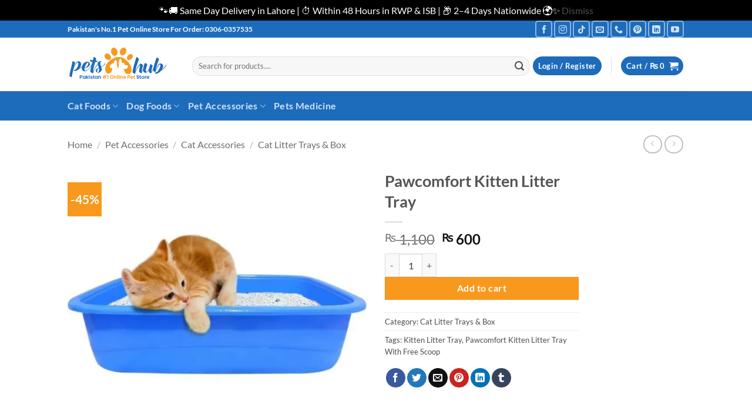

--- FILE ---
content_type: text/html; charset=UTF-8
request_url: https://www.petshub.pk/pawcomfort-kitten-litter-tray-with-free-scoop/
body_size: 36214
content:
<!DOCTYPE html><html lang="en-US" class="loading-site no-js"><head><meta charset="UTF-8" /><link rel="profile" href="http://gmpg.org/xfn/11" /><link rel="pingback" href="https://www.petshub.pk/xmlrpc.php" /> <script defer src="[data-uri]"></script> <meta name='robots' content='index, follow, max-image-preview:large, max-snippet:-1, max-video-preview:-1' /><meta name="viewport" content="width=device-width, initial-scale=1" /><title>Pawcomfort Kitten Litter Tray In Pakistan - Petshub.pk</title><meta name="description" content="Pawcomfort Kitten Litter Tray Buy Online in Pakistan at best prices. Petshub offer high qualtiy Litter Tray with fastest delivery." /><link rel="canonical" href="https://www.petshub.pk/pawcomfort-kitten-litter-tray-with-free-scoop/" /><meta property="og:locale" content="en_US" /><meta property="og:type" content="article" /><meta property="og:title" content="Pawcomfort Kitten Litter Tray In Pakistan - Petshub.pk" /><meta property="og:description" content="Pawcomfort Kitten Litter Tray Buy Online in Pakistan at best prices. Petshub offer high qualtiy Litter Tray with fastest delivery." /><meta property="og:url" content="https://www.petshub.pk/pawcomfort-kitten-litter-tray-with-free-scoop/" /><meta property="og:site_name" content="Petshub.pk" /><meta property="article:publisher" content="https://www.facebook.com/petshubpk" /><meta property="article:modified_time" content="2025-07-24T13:11:05+00:00" /><meta property="og:image" content="https://www.petshub.pk/wp-content/uploads/2021/02/pawcomfort-kitten-litter-tray-with-free-scoop.jpg" /><meta property="og:image:width" content="500" /><meta property="og:image:height" content="500" /><meta property="og:image:type" content="image/jpeg" /><meta name="twitter:card" content="summary_large_image" /><meta name="twitter:site" content="@petshubpk" /><meta name="twitter:label1" content="Est. reading time" /><meta name="twitter:data1" content="1 minute" /> <script type="application/ld+json" class="yoast-schema-graph">{"@context":"https://schema.org","@graph":[{"@type":["WebPage","ItemPage"],"@id":"https://www.petshub.pk/pawcomfort-kitten-litter-tray-with-free-scoop/","url":"https://www.petshub.pk/pawcomfort-kitten-litter-tray-with-free-scoop/","name":"Pawcomfort Kitten Litter Tray In Pakistan - Petshub.pk","isPartOf":{"@id":"https://www.petshub.pk/#website"},"primaryImageOfPage":{"@id":"https://www.petshub.pk/pawcomfort-kitten-litter-tray-with-free-scoop/#primaryimage"},"image":{"@id":"https://www.petshub.pk/pawcomfort-kitten-litter-tray-with-free-scoop/#primaryimage"},"thumbnailUrl":"https://www.petshub.pk/wp-content/uploads/2021/02/pawcomfort-kitten-litter-tray-with-free-scoop.jpg","datePublished":"2021-02-20T19:29:05+00:00","dateModified":"2025-07-24T13:11:05+00:00","description":"Pawcomfort Kitten Litter Tray Buy Online in Pakistan at best prices. Petshub offer high qualtiy Litter Tray with fastest delivery.","breadcrumb":{"@id":"https://www.petshub.pk/pawcomfort-kitten-litter-tray-with-free-scoop/#breadcrumb"},"inLanguage":"en-US","potentialAction":[{"@type":"ReadAction","target":["https://www.petshub.pk/pawcomfort-kitten-litter-tray-with-free-scoop/"]}]},{"@type":"ImageObject","inLanguage":"en-US","@id":"https://www.petshub.pk/pawcomfort-kitten-litter-tray-with-free-scoop/#primaryimage","url":"https://www.petshub.pk/wp-content/uploads/2021/02/pawcomfort-kitten-litter-tray-with-free-scoop.jpg","contentUrl":"https://www.petshub.pk/wp-content/uploads/2021/02/pawcomfort-kitten-litter-tray-with-free-scoop.jpg","width":500,"height":500,"caption":"High Quality Litter Tray With Free Scoop"},{"@type":"BreadcrumbList","@id":"https://www.petshub.pk/pawcomfort-kitten-litter-tray-with-free-scoop/#breadcrumb","itemListElement":[{"@type":"ListItem","position":1,"name":"Home","item":"https://www.petshub.pk/"},{"@type":"ListItem","position":2,"name":"Shop","item":"https://www.petshub.pk/shop/"},{"@type":"ListItem","position":3,"name":"Pawcomfort Kitten Litter Tray"}]},{"@type":"WebSite","@id":"https://www.petshub.pk/#website","url":"https://www.petshub.pk/","name":"Petshub.pk","description":"Best Online Pet Store In Pakistan","publisher":{"@id":"https://www.petshub.pk/#organization"},"potentialAction":[{"@type":"SearchAction","target":{"@type":"EntryPoint","urlTemplate":"https://www.petshub.pk/?s={search_term_string}"},"query-input":{"@type":"PropertyValueSpecification","valueRequired":true,"valueName":"search_term_string"}}],"inLanguage":"en-US"},{"@type":"Organization","@id":"https://www.petshub.pk/#organization","name":"PetsHub.pk","url":"https://www.petshub.pk/","logo":{"@type":"ImageObject","inLanguage":"en-US","@id":"https://www.petshub.pk/#/schema/logo/image/","url":"https://www.petshub.pk/wp-content/uploads/2022/12/petsHub-logo-2.png","contentUrl":"https://www.petshub.pk/wp-content/uploads/2022/12/petsHub-logo-2.png","width":170,"height":65,"caption":"PetsHub.pk"},"image":{"@id":"https://www.petshub.pk/#/schema/logo/image/"},"sameAs":["https://www.facebook.com/petshubpk","https://x.com/petshubpk","https://instagram.com/petshubofficial","https://www.pinterest.com/petshubpk/","https://www.youtube.com/channel/UCB3t5axKjfCLvTYGdNEXy8g"]}]}</script> <link rel='dns-prefetch' href='//capi-automation.s3.us-east-2.amazonaws.com' /><link rel='prefetch' href='https://www.petshub.pk/wp-content/themes/flatsome/assets/js/flatsome.js?ver=e2eddd6c228105dac048' /><link rel='prefetch' href='https://www.petshub.pk/wp-content/themes/flatsome/assets/js/chunk.slider.js?ver=3.20.4' /><link rel='prefetch' href='https://www.petshub.pk/wp-content/themes/flatsome/assets/js/chunk.popups.js?ver=3.20.4' /><link rel='prefetch' href='https://www.petshub.pk/wp-content/themes/flatsome/assets/js/chunk.tooltips.js?ver=3.20.4' /><link rel='prefetch' href='https://www.petshub.pk/wp-content/themes/flatsome/assets/js/woocommerce.js?ver=1c9be63d628ff7c3ff4c' /><link rel="alternate" type="application/rss+xml" title="Petshub.pk &raquo; Feed" href="https://www.petshub.pk/feed/" /><link rel="alternate" type="application/rss+xml" title="Petshub.pk &raquo; Comments Feed" href="https://www.petshub.pk/comments/feed/" /><link rel="alternate" type="application/rss+xml" title="Petshub.pk &raquo; Pawcomfort Kitten Litter Tray Comments Feed" href="https://www.petshub.pk/pawcomfort-kitten-litter-tray-with-free-scoop/feed/" /><link rel="alternate" title="oEmbed (JSON)" type="application/json+oembed" href="https://www.petshub.pk/wp-json/oembed/1.0/embed?url=https%3A%2F%2Fwww.petshub.pk%2Fpawcomfort-kitten-litter-tray-with-free-scoop%2F" /><link rel="alternate" title="oEmbed (XML)" type="text/xml+oembed" href="https://www.petshub.pk/wp-json/oembed/1.0/embed?url=https%3A%2F%2Fwww.petshub.pk%2Fpawcomfort-kitten-litter-tray-with-free-scoop%2F&#038;format=xml" /><style id='wp-img-auto-sizes-contain-inline-css' type='text/css'>img:is([sizes=auto i],[sizes^="auto," i]){contain-intrinsic-size:3000px 1500px}
/*# sourceURL=wp-img-auto-sizes-contain-inline-css */</style><link rel='stylesheet' id='structured-content-frontend-css' href='https://www.petshub.pk/wp-content/cache/autoptimize/css/autoptimize_single_9e5d9df2adf1280e31168b3bad5e4821.css?ver=1.7.0' type='text/css' media='all' /><style id='wp-block-library-inline-css' type='text/css'>:root{--wp-block-synced-color:#7a00df;--wp-block-synced-color--rgb:122,0,223;--wp-bound-block-color:var(--wp-block-synced-color);--wp-editor-canvas-background:#ddd;--wp-admin-theme-color:#007cba;--wp-admin-theme-color--rgb:0,124,186;--wp-admin-theme-color-darker-10:#006ba1;--wp-admin-theme-color-darker-10--rgb:0,107,160.5;--wp-admin-theme-color-darker-20:#005a87;--wp-admin-theme-color-darker-20--rgb:0,90,135;--wp-admin-border-width-focus:2px}@media (min-resolution:192dpi){:root{--wp-admin-border-width-focus:1.5px}}.wp-element-button{cursor:pointer}:root .has-very-light-gray-background-color{background-color:#eee}:root .has-very-dark-gray-background-color{background-color:#313131}:root .has-very-light-gray-color{color:#eee}:root .has-very-dark-gray-color{color:#313131}:root .has-vivid-green-cyan-to-vivid-cyan-blue-gradient-background{background:linear-gradient(135deg,#00d084,#0693e3)}:root .has-purple-crush-gradient-background{background:linear-gradient(135deg,#34e2e4,#4721fb 50%,#ab1dfe)}:root .has-hazy-dawn-gradient-background{background:linear-gradient(135deg,#faaca8,#dad0ec)}:root .has-subdued-olive-gradient-background{background:linear-gradient(135deg,#fafae1,#67a671)}:root .has-atomic-cream-gradient-background{background:linear-gradient(135deg,#fdd79a,#004a59)}:root .has-nightshade-gradient-background{background:linear-gradient(135deg,#330968,#31cdcf)}:root .has-midnight-gradient-background{background:linear-gradient(135deg,#020381,#2874fc)}:root{--wp--preset--font-size--normal:16px;--wp--preset--font-size--huge:42px}.has-regular-font-size{font-size:1em}.has-larger-font-size{font-size:2.625em}.has-normal-font-size{font-size:var(--wp--preset--font-size--normal)}.has-huge-font-size{font-size:var(--wp--preset--font-size--huge)}.has-text-align-center{text-align:center}.has-text-align-left{text-align:left}.has-text-align-right{text-align:right}.has-fit-text{white-space:nowrap!important}#end-resizable-editor-section{display:none}.aligncenter{clear:both}.items-justified-left{justify-content:flex-start}.items-justified-center{justify-content:center}.items-justified-right{justify-content:flex-end}.items-justified-space-between{justify-content:space-between}.screen-reader-text{border:0;clip-path:inset(50%);height:1px;margin:-1px;overflow:hidden;padding:0;position:absolute;width:1px;word-wrap:normal!important}.screen-reader-text:focus{background-color:#ddd;clip-path:none;color:#444;display:block;font-size:1em;height:auto;left:5px;line-height:normal;padding:15px 23px 14px;text-decoration:none;top:5px;width:auto;z-index:100000}html :where(.has-border-color){border-style:solid}html :where([style*=border-top-color]){border-top-style:solid}html :where([style*=border-right-color]){border-right-style:solid}html :where([style*=border-bottom-color]){border-bottom-style:solid}html :where([style*=border-left-color]){border-left-style:solid}html :where([style*=border-width]){border-style:solid}html :where([style*=border-top-width]){border-top-style:solid}html :where([style*=border-right-width]){border-right-style:solid}html :where([style*=border-bottom-width]){border-bottom-style:solid}html :where([style*=border-left-width]){border-left-style:solid}html :where(img[class*=wp-image-]){height:auto;max-width:100%}:where(figure){margin:0 0 1em}html :where(.is-position-sticky){--wp-admin--admin-bar--position-offset:var(--wp-admin--admin-bar--height,0px)}@media screen and (max-width:600px){html :where(.is-position-sticky){--wp-admin--admin-bar--position-offset:0px}}

/*# sourceURL=wp-block-library-inline-css */</style><link rel='stylesheet' id='wc-blocks-style-css' href='https://www.petshub.pk/wp-content/cache/autoptimize/css/autoptimize_single_e2d671c403c7e2bd09b3b298c748d0db.css?ver=wc-10.4.2' type='text/css' media='all' /><style id='global-styles-inline-css' type='text/css'>:root{--wp--preset--aspect-ratio--square: 1;--wp--preset--aspect-ratio--4-3: 4/3;--wp--preset--aspect-ratio--3-4: 3/4;--wp--preset--aspect-ratio--3-2: 3/2;--wp--preset--aspect-ratio--2-3: 2/3;--wp--preset--aspect-ratio--16-9: 16/9;--wp--preset--aspect-ratio--9-16: 9/16;--wp--preset--color--black: #000000;--wp--preset--color--cyan-bluish-gray: #abb8c3;--wp--preset--color--white: #ffffff;--wp--preset--color--pale-pink: #f78da7;--wp--preset--color--vivid-red: #cf2e2e;--wp--preset--color--luminous-vivid-orange: #ff6900;--wp--preset--color--luminous-vivid-amber: #fcb900;--wp--preset--color--light-green-cyan: #7bdcb5;--wp--preset--color--vivid-green-cyan: #00d084;--wp--preset--color--pale-cyan-blue: #8ed1fc;--wp--preset--color--vivid-cyan-blue: #0693e3;--wp--preset--color--vivid-purple: #9b51e0;--wp--preset--color--primary: #1d6cbc;--wp--preset--color--secondary: #f8991e;--wp--preset--color--success: #1d6cbc;--wp--preset--color--alert: #b20000;--wp--preset--gradient--vivid-cyan-blue-to-vivid-purple: linear-gradient(135deg,rgb(6,147,227) 0%,rgb(155,81,224) 100%);--wp--preset--gradient--light-green-cyan-to-vivid-green-cyan: linear-gradient(135deg,rgb(122,220,180) 0%,rgb(0,208,130) 100%);--wp--preset--gradient--luminous-vivid-amber-to-luminous-vivid-orange: linear-gradient(135deg,rgb(252,185,0) 0%,rgb(255,105,0) 100%);--wp--preset--gradient--luminous-vivid-orange-to-vivid-red: linear-gradient(135deg,rgb(255,105,0) 0%,rgb(207,46,46) 100%);--wp--preset--gradient--very-light-gray-to-cyan-bluish-gray: linear-gradient(135deg,rgb(238,238,238) 0%,rgb(169,184,195) 100%);--wp--preset--gradient--cool-to-warm-spectrum: linear-gradient(135deg,rgb(74,234,220) 0%,rgb(151,120,209) 20%,rgb(207,42,186) 40%,rgb(238,44,130) 60%,rgb(251,105,98) 80%,rgb(254,248,76) 100%);--wp--preset--gradient--blush-light-purple: linear-gradient(135deg,rgb(255,206,236) 0%,rgb(152,150,240) 100%);--wp--preset--gradient--blush-bordeaux: linear-gradient(135deg,rgb(254,205,165) 0%,rgb(254,45,45) 50%,rgb(107,0,62) 100%);--wp--preset--gradient--luminous-dusk: linear-gradient(135deg,rgb(255,203,112) 0%,rgb(199,81,192) 50%,rgb(65,88,208) 100%);--wp--preset--gradient--pale-ocean: linear-gradient(135deg,rgb(255,245,203) 0%,rgb(182,227,212) 50%,rgb(51,167,181) 100%);--wp--preset--gradient--electric-grass: linear-gradient(135deg,rgb(202,248,128) 0%,rgb(113,206,126) 100%);--wp--preset--gradient--midnight: linear-gradient(135deg,rgb(2,3,129) 0%,rgb(40,116,252) 100%);--wp--preset--font-size--small: 13px;--wp--preset--font-size--medium: 20px;--wp--preset--font-size--large: 36px;--wp--preset--font-size--x-large: 42px;--wp--preset--spacing--20: 0.44rem;--wp--preset--spacing--30: 0.67rem;--wp--preset--spacing--40: 1rem;--wp--preset--spacing--50: 1.5rem;--wp--preset--spacing--60: 2.25rem;--wp--preset--spacing--70: 3.38rem;--wp--preset--spacing--80: 5.06rem;--wp--preset--shadow--natural: 6px 6px 9px rgba(0, 0, 0, 0.2);--wp--preset--shadow--deep: 12px 12px 50px rgba(0, 0, 0, 0.4);--wp--preset--shadow--sharp: 6px 6px 0px rgba(0, 0, 0, 0.2);--wp--preset--shadow--outlined: 6px 6px 0px -3px rgb(255, 255, 255), 6px 6px rgb(0, 0, 0);--wp--preset--shadow--crisp: 6px 6px 0px rgb(0, 0, 0);}:where(body) { margin: 0; }.wp-site-blocks > .alignleft { float: left; margin-right: 2em; }.wp-site-blocks > .alignright { float: right; margin-left: 2em; }.wp-site-blocks > .aligncenter { justify-content: center; margin-left: auto; margin-right: auto; }:where(.is-layout-flex){gap: 0.5em;}:where(.is-layout-grid){gap: 0.5em;}.is-layout-flow > .alignleft{float: left;margin-inline-start: 0;margin-inline-end: 2em;}.is-layout-flow > .alignright{float: right;margin-inline-start: 2em;margin-inline-end: 0;}.is-layout-flow > .aligncenter{margin-left: auto !important;margin-right: auto !important;}.is-layout-constrained > .alignleft{float: left;margin-inline-start: 0;margin-inline-end: 2em;}.is-layout-constrained > .alignright{float: right;margin-inline-start: 2em;margin-inline-end: 0;}.is-layout-constrained > .aligncenter{margin-left: auto !important;margin-right: auto !important;}.is-layout-constrained > :where(:not(.alignleft):not(.alignright):not(.alignfull)){margin-left: auto !important;margin-right: auto !important;}body .is-layout-flex{display: flex;}.is-layout-flex{flex-wrap: wrap;align-items: center;}.is-layout-flex > :is(*, div){margin: 0;}body .is-layout-grid{display: grid;}.is-layout-grid > :is(*, div){margin: 0;}body{padding-top: 0px;padding-right: 0px;padding-bottom: 0px;padding-left: 0px;}a:where(:not(.wp-element-button)){text-decoration: none;}:root :where(.wp-element-button, .wp-block-button__link){background-color: #32373c;border-width: 0;color: #fff;font-family: inherit;font-size: inherit;font-style: inherit;font-weight: inherit;letter-spacing: inherit;line-height: inherit;padding-top: calc(0.667em + 2px);padding-right: calc(1.333em + 2px);padding-bottom: calc(0.667em + 2px);padding-left: calc(1.333em + 2px);text-decoration: none;text-transform: inherit;}.has-black-color{color: var(--wp--preset--color--black) !important;}.has-cyan-bluish-gray-color{color: var(--wp--preset--color--cyan-bluish-gray) !important;}.has-white-color{color: var(--wp--preset--color--white) !important;}.has-pale-pink-color{color: var(--wp--preset--color--pale-pink) !important;}.has-vivid-red-color{color: var(--wp--preset--color--vivid-red) !important;}.has-luminous-vivid-orange-color{color: var(--wp--preset--color--luminous-vivid-orange) !important;}.has-luminous-vivid-amber-color{color: var(--wp--preset--color--luminous-vivid-amber) !important;}.has-light-green-cyan-color{color: var(--wp--preset--color--light-green-cyan) !important;}.has-vivid-green-cyan-color{color: var(--wp--preset--color--vivid-green-cyan) !important;}.has-pale-cyan-blue-color{color: var(--wp--preset--color--pale-cyan-blue) !important;}.has-vivid-cyan-blue-color{color: var(--wp--preset--color--vivid-cyan-blue) !important;}.has-vivid-purple-color{color: var(--wp--preset--color--vivid-purple) !important;}.has-primary-color{color: var(--wp--preset--color--primary) !important;}.has-secondary-color{color: var(--wp--preset--color--secondary) !important;}.has-success-color{color: var(--wp--preset--color--success) !important;}.has-alert-color{color: var(--wp--preset--color--alert) !important;}.has-black-background-color{background-color: var(--wp--preset--color--black) !important;}.has-cyan-bluish-gray-background-color{background-color: var(--wp--preset--color--cyan-bluish-gray) !important;}.has-white-background-color{background-color: var(--wp--preset--color--white) !important;}.has-pale-pink-background-color{background-color: var(--wp--preset--color--pale-pink) !important;}.has-vivid-red-background-color{background-color: var(--wp--preset--color--vivid-red) !important;}.has-luminous-vivid-orange-background-color{background-color: var(--wp--preset--color--luminous-vivid-orange) !important;}.has-luminous-vivid-amber-background-color{background-color: var(--wp--preset--color--luminous-vivid-amber) !important;}.has-light-green-cyan-background-color{background-color: var(--wp--preset--color--light-green-cyan) !important;}.has-vivid-green-cyan-background-color{background-color: var(--wp--preset--color--vivid-green-cyan) !important;}.has-pale-cyan-blue-background-color{background-color: var(--wp--preset--color--pale-cyan-blue) !important;}.has-vivid-cyan-blue-background-color{background-color: var(--wp--preset--color--vivid-cyan-blue) !important;}.has-vivid-purple-background-color{background-color: var(--wp--preset--color--vivid-purple) !important;}.has-primary-background-color{background-color: var(--wp--preset--color--primary) !important;}.has-secondary-background-color{background-color: var(--wp--preset--color--secondary) !important;}.has-success-background-color{background-color: var(--wp--preset--color--success) !important;}.has-alert-background-color{background-color: var(--wp--preset--color--alert) !important;}.has-black-border-color{border-color: var(--wp--preset--color--black) !important;}.has-cyan-bluish-gray-border-color{border-color: var(--wp--preset--color--cyan-bluish-gray) !important;}.has-white-border-color{border-color: var(--wp--preset--color--white) !important;}.has-pale-pink-border-color{border-color: var(--wp--preset--color--pale-pink) !important;}.has-vivid-red-border-color{border-color: var(--wp--preset--color--vivid-red) !important;}.has-luminous-vivid-orange-border-color{border-color: var(--wp--preset--color--luminous-vivid-orange) !important;}.has-luminous-vivid-amber-border-color{border-color: var(--wp--preset--color--luminous-vivid-amber) !important;}.has-light-green-cyan-border-color{border-color: var(--wp--preset--color--light-green-cyan) !important;}.has-vivid-green-cyan-border-color{border-color: var(--wp--preset--color--vivid-green-cyan) !important;}.has-pale-cyan-blue-border-color{border-color: var(--wp--preset--color--pale-cyan-blue) !important;}.has-vivid-cyan-blue-border-color{border-color: var(--wp--preset--color--vivid-cyan-blue) !important;}.has-vivid-purple-border-color{border-color: var(--wp--preset--color--vivid-purple) !important;}.has-primary-border-color{border-color: var(--wp--preset--color--primary) !important;}.has-secondary-border-color{border-color: var(--wp--preset--color--secondary) !important;}.has-success-border-color{border-color: var(--wp--preset--color--success) !important;}.has-alert-border-color{border-color: var(--wp--preset--color--alert) !important;}.has-vivid-cyan-blue-to-vivid-purple-gradient-background{background: var(--wp--preset--gradient--vivid-cyan-blue-to-vivid-purple) !important;}.has-light-green-cyan-to-vivid-green-cyan-gradient-background{background: var(--wp--preset--gradient--light-green-cyan-to-vivid-green-cyan) !important;}.has-luminous-vivid-amber-to-luminous-vivid-orange-gradient-background{background: var(--wp--preset--gradient--luminous-vivid-amber-to-luminous-vivid-orange) !important;}.has-luminous-vivid-orange-to-vivid-red-gradient-background{background: var(--wp--preset--gradient--luminous-vivid-orange-to-vivid-red) !important;}.has-very-light-gray-to-cyan-bluish-gray-gradient-background{background: var(--wp--preset--gradient--very-light-gray-to-cyan-bluish-gray) !important;}.has-cool-to-warm-spectrum-gradient-background{background: var(--wp--preset--gradient--cool-to-warm-spectrum) !important;}.has-blush-light-purple-gradient-background{background: var(--wp--preset--gradient--blush-light-purple) !important;}.has-blush-bordeaux-gradient-background{background: var(--wp--preset--gradient--blush-bordeaux) !important;}.has-luminous-dusk-gradient-background{background: var(--wp--preset--gradient--luminous-dusk) !important;}.has-pale-ocean-gradient-background{background: var(--wp--preset--gradient--pale-ocean) !important;}.has-electric-grass-gradient-background{background: var(--wp--preset--gradient--electric-grass) !important;}.has-midnight-gradient-background{background: var(--wp--preset--gradient--midnight) !important;}.has-small-font-size{font-size: var(--wp--preset--font-size--small) !important;}.has-medium-font-size{font-size: var(--wp--preset--font-size--medium) !important;}.has-large-font-size{font-size: var(--wp--preset--font-size--large) !important;}.has-x-large-font-size{font-size: var(--wp--preset--font-size--x-large) !important;}
/*# sourceURL=global-styles-inline-css */</style><link rel='stylesheet' id='photoswipe-css' href='https://www.petshub.pk/wp-content/plugins/woocommerce/assets/css/photoswipe/photoswipe.min.css?ver=10.4.2' type='text/css' media='all' /><link rel='stylesheet' id='photoswipe-default-skin-css' href='https://www.petshub.pk/wp-content/plugins/woocommerce/assets/css/photoswipe/default-skin/default-skin.min.css?ver=10.4.2' type='text/css' media='all' /><style id='woocommerce-inline-inline-css' type='text/css'>.woocommerce form .form-row .required { visibility: visible; }
/*# sourceURL=woocommerce-inline-inline-css */</style><link rel='stylesheet' id='woo-variation-swatches-css' href='https://www.petshub.pk/wp-content/plugins/woo-variation-swatches/assets/css/frontend.min.css?ver=1762938640' type='text/css' media='all' /><style id='woo-variation-swatches-inline-css' type='text/css'>:root {
--wvs-tick:url("data:image/svg+xml;utf8,%3Csvg filter='drop-shadow(0px 0px 2px rgb(0 0 0 / .8))' xmlns='http://www.w3.org/2000/svg'  viewBox='0 0 30 30'%3E%3Cpath fill='none' stroke='%23ffffff' stroke-linecap='round' stroke-linejoin='round' stroke-width='4' d='M4 16L11 23 27 7'/%3E%3C/svg%3E");

--wvs-cross:url("data:image/svg+xml;utf8,%3Csvg filter='drop-shadow(0px 0px 5px rgb(255 255 255 / .6))' xmlns='http://www.w3.org/2000/svg' width='72px' height='72px' viewBox='0 0 24 24'%3E%3Cpath fill='none' stroke='%23ff0000' stroke-linecap='round' stroke-width='0.6' d='M5 5L19 19M19 5L5 19'/%3E%3C/svg%3E");
--wvs-single-product-item-width:30px;
--wvs-single-product-item-height:30px;
--wvs-single-product-item-font-size:16px}
/*# sourceURL=woo-variation-swatches-inline-css */</style><link rel='stylesheet' id='flatsome-main-css' href='https://www.petshub.pk/wp-content/cache/autoptimize/css/autoptimize_single_bffede086855cd081d3b66f2000ba1cc.css?ver=3.20.4' type='text/css' media='all' /><style id='flatsome-main-inline-css' type='text/css'>@font-face {
				font-family: "fl-icons";
				font-display: block;
				src: url(https://www.petshub.pk/wp-content/themes/flatsome/assets/css/icons/fl-icons.eot?v=3.20.4);
				src:
					url(https://www.petshub.pk/wp-content/themes/flatsome/assets/css/icons/fl-icons.eot#iefix?v=3.20.4) format("embedded-opentype"),
					url(https://www.petshub.pk/wp-content/themes/flatsome/assets/css/icons/fl-icons.woff2?v=3.20.4) format("woff2"),
					url(https://www.petshub.pk/wp-content/themes/flatsome/assets/css/icons/fl-icons.ttf?v=3.20.4) format("truetype"),
					url(https://www.petshub.pk/wp-content/themes/flatsome/assets/css/icons/fl-icons.woff?v=3.20.4) format("woff"),
					url(https://www.petshub.pk/wp-content/themes/flatsome/assets/css/icons/fl-icons.svg?v=3.20.4#fl-icons) format("svg");
			}
/*# sourceURL=flatsome-main-inline-css */</style><link rel='stylesheet' id='flatsome-shop-css' href='https://www.petshub.pk/wp-content/cache/autoptimize/css/autoptimize_single_61aa9a689d81ab2880fc61e8076116e6.css?ver=3.20.4' type='text/css' media='all' /><link rel='stylesheet' id='flatsome-style-css' href='https://www.petshub.pk/wp-content/themes/flatsome/style.css?ver=3.20.4' type='text/css' media='all' /> <script type="text/javascript" src="https://www.petshub.pk/wp-includes/js/jquery/jquery.min.js?ver=3.7.1" id="jquery-core-js"></script> <script defer type="text/javascript" src="https://www.petshub.pk/wp-includes/js/jquery/jquery-migrate.min.js?ver=3.4.1" id="jquery-migrate-js"></script> <script defer type="text/javascript" src="https://www.petshub.pk/wp-content/plugins/woocommerce/assets/js/jquery-blockui/jquery.blockUI.min.js?ver=2.7.0-wc.10.4.2" id="wc-jquery-blockui-js" data-wp-strategy="defer"></script> <script type="text/javascript" src="https://www.petshub.pk/wp-content/plugins/woocommerce/assets/js/photoswipe/photoswipe.min.js?ver=4.1.1-wc.10.4.2" id="wc-photoswipe-js" defer="defer" data-wp-strategy="defer"></script> <script type="text/javascript" src="https://www.petshub.pk/wp-content/plugins/woocommerce/assets/js/photoswipe/photoswipe-ui-default.min.js?ver=4.1.1-wc.10.4.2" id="wc-photoswipe-ui-default-js" defer="defer" data-wp-strategy="defer"></script> <script defer id="wc-single-product-js-extra" src="[data-uri]"></script> <script type="text/javascript" src="https://www.petshub.pk/wp-content/plugins/woocommerce/assets/js/frontend/single-product.min.js?ver=10.4.2" id="wc-single-product-js" defer="defer" data-wp-strategy="defer"></script> <script defer type="text/javascript" src="https://www.petshub.pk/wp-content/plugins/woocommerce/assets/js/js-cookie/js.cookie.min.js?ver=2.1.4-wc.10.4.2" id="wc-js-cookie-js" data-wp-strategy="defer"></script> <link rel="https://api.w.org/" href="https://www.petshub.pk/wp-json/" /><link rel="alternate" title="JSON" type="application/json" href="https://www.petshub.pk/wp-json/wp/v2/product/13039" /><link rel="EditURI" type="application/rsd+xml" title="RSD" href="https://www.petshub.pk/xmlrpc.php?rsd" /><meta name="generator" content="WordPress 6.9" /><meta name="generator" content="WooCommerce 10.4.2" /><link rel='shortlink' href='https://www.petshub.pk/?p=13039' />  <script defer src="https://www.googletagmanager.com/gtag/js?id=UA-144923449-1"></script> <script defer src="[data-uri]"></script>  <script defer src="[data-uri]"></script> <noscript><style>.woocommerce-product-gallery{ opacity: 1 !important; }</style></noscript>  <script defer src="[data-uri]"></script>  <script defer src="[data-uri]"></script><script defer src="[data-uri]"></script> <meta name="onesignal" content="wordpress-plugin"/> <script defer src="[data-uri]"></script> <script defer src="[data-uri]"></script>  <script defer src="[data-uri]"></script> <link rel="icon" href="https://www.petshub.pk/wp-content/uploads/2024/07/cropped-petshub-site-icon-32x32.jpeg" sizes="32x32" /><link rel="icon" href="https://www.petshub.pk/wp-content/uploads/2024/07/cropped-petshub-site-icon-192x192.jpeg" sizes="192x192" /><link rel="apple-touch-icon" href="https://www.petshub.pk/wp-content/uploads/2024/07/cropped-petshub-site-icon-180x180.jpeg" /><meta name="msapplication-TileImage" content="https://www.petshub.pk/wp-content/uploads/2024/07/cropped-petshub-site-icon-270x270.jpeg" /><style id="custom-css" type="text/css">:root {--primary-color: #1d6cbc;--fs-color-primary: #1d6cbc;--fs-color-secondary: #f8991e;--fs-color-success: #1d6cbc;--fs-color-alert: #b20000;--fs-color-base: #4a4a4a;--fs-experimental-link-color: #4d4d4d;--fs-experimental-link-color-hover: #1d6cbc;}.tooltipster-base {--tooltip-color: #fff;--tooltip-bg-color: #000;}.off-canvas-right .mfp-content, .off-canvas-left .mfp-content {--drawer-width: 300px;}.off-canvas .mfp-content.off-canvas-cart {--drawer-width: 360px;}.header-main{height: 91px}#logo img{max-height: 91px}#logo{width:182px;}#logo img{padding:9px 0;}.header-bottom{min-height: 50px}.header-top{min-height: 28px}.transparent .header-main{height: 30px}.transparent #logo img{max-height: 30px}.has-transparent + .page-title:first-of-type,.has-transparent + #main > .page-title,.has-transparent + #main > div > .page-title,.has-transparent + #main .page-header-wrapper:first-of-type .page-title{padding-top: 110px;}.header.show-on-scroll,.stuck .header-main{height:70px!important}.stuck #logo img{max-height: 70px!important}.search-form{ width: 100%;}.header-bg-color {background-color: rgba(255,255,255,0.9)}.header-bottom {background-color: #1d6cbc}.top-bar-nav > li > a{line-height: 16px }.header-main .nav > li > a{line-height: 8px }.header-wrapper:not(.stuck) .header-main .header-nav{margin-top: 5px }.stuck .header-main .nav > li > a{line-height: 38px }.header-bottom-nav > li > a{line-height: 30px }@media (max-width: 549px) {.header-main{height: 70px}#logo img{max-height: 70px}}.nav-dropdown{font-size:100%}body{font-size: 100%;}body{font-family: Lato, sans-serif;}body {font-weight: 400;font-style: normal;}.nav > li > a {font-family: Lato, sans-serif;}.mobile-sidebar-levels-2 .nav > li > ul > li > a {font-family: Lato, sans-serif;}.nav > li > a,.mobile-sidebar-levels-2 .nav > li > ul > li > a {font-weight: 700;font-style: normal;}h1,h2,h3,h4,h5,h6,.heading-font, .off-canvas-center .nav-sidebar.nav-vertical > li > a{font-family: Lato, sans-serif;}h1,h2,h3,h4,h5,h6,.heading-font,.banner h1,.banner h2 {font-weight: 700;font-style: normal;}.alt-font{font-family: "Dancing Script", sans-serif;}.alt-font {font-weight: 400!important;font-style: normal!important;}.breadcrumbs{text-transform: none;}button,.button{text-transform: none;}.nav > li > a, .links > li > a{text-transform: none;}.section-title span{text-transform: none;}h3.widget-title,span.widget-title{text-transform: none;}.current .breadcrumb-step, [data-icon-label]:after, .button#place_order,.button.checkout,.checkout-button,.single_add_to_cart_button.button, .sticky-add-to-cart-select-options-button{background-color: #f8991e!important }.has-equal-box-heights .box-image {padding-top: 100%;}@media screen and (min-width: 550px){.products .box-vertical .box-image{min-width: 300px!important;width: 300px!important;}}.page-title-small + main .product-container > .row{padding-top:0;}button[name='update_cart'] { display: none; }.nav-vertical-fly-out > li + li {border-top-width: 1px; border-top-style: solid;}.label-new.menu-item > a:after{content:"New";}.label-hot.menu-item > a:after{content:"Hot";}.label-sale.menu-item > a:after{content:"Sale";}.label-popular.menu-item > a:after{content:"Popular";}</style><style id="kirki-inline-styles">/* latin-ext */
@font-face {
  font-family: 'Lato';
  font-style: normal;
  font-weight: 400;
  font-display: swap;
  src: url(https://www.petshub.pk/wp-content/fonts/lato/S6uyw4BMUTPHjxAwXjeu.woff2) format('woff2');
  unicode-range: U+0100-02BA, U+02BD-02C5, U+02C7-02CC, U+02CE-02D7, U+02DD-02FF, U+0304, U+0308, U+0329, U+1D00-1DBF, U+1E00-1E9F, U+1EF2-1EFF, U+2020, U+20A0-20AB, U+20AD-20C0, U+2113, U+2C60-2C7F, U+A720-A7FF;
}
/* latin */
@font-face {
  font-family: 'Lato';
  font-style: normal;
  font-weight: 400;
  font-display: swap;
  src: url(https://www.petshub.pk/wp-content/fonts/lato/S6uyw4BMUTPHjx4wXg.woff2) format('woff2');
  unicode-range: U+0000-00FF, U+0131, U+0152-0153, U+02BB-02BC, U+02C6, U+02DA, U+02DC, U+0304, U+0308, U+0329, U+2000-206F, U+20AC, U+2122, U+2191, U+2193, U+2212, U+2215, U+FEFF, U+FFFD;
}
/* latin-ext */
@font-face {
  font-family: 'Lato';
  font-style: normal;
  font-weight: 700;
  font-display: swap;
  src: url(https://www.petshub.pk/wp-content/fonts/lato/S6u9w4BMUTPHh6UVSwaPGR_p.woff2) format('woff2');
  unicode-range: U+0100-02BA, U+02BD-02C5, U+02C7-02CC, U+02CE-02D7, U+02DD-02FF, U+0304, U+0308, U+0329, U+1D00-1DBF, U+1E00-1E9F, U+1EF2-1EFF, U+2020, U+20A0-20AB, U+20AD-20C0, U+2113, U+2C60-2C7F, U+A720-A7FF;
}
/* latin */
@font-face {
  font-family: 'Lato';
  font-style: normal;
  font-weight: 700;
  font-display: swap;
  src: url(https://www.petshub.pk/wp-content/fonts/lato/S6u9w4BMUTPHh6UVSwiPGQ.woff2) format('woff2');
  unicode-range: U+0000-00FF, U+0131, U+0152-0153, U+02BB-02BC, U+02C6, U+02DA, U+02DC, U+0304, U+0308, U+0329, U+2000-206F, U+20AC, U+2122, U+2191, U+2193, U+2212, U+2215, U+FEFF, U+FFFD;
}/* vietnamese */
@font-face {
  font-family: 'Dancing Script';
  font-style: normal;
  font-weight: 400;
  font-display: swap;
  src: url(https://www.petshub.pk/wp-content/fonts/dancing-script/If2cXTr6YS-zF4S-kcSWSVi_sxjsohD9F50Ruu7BMSo3Rep8ltA.woff2) format('woff2');
  unicode-range: U+0102-0103, U+0110-0111, U+0128-0129, U+0168-0169, U+01A0-01A1, U+01AF-01B0, U+0300-0301, U+0303-0304, U+0308-0309, U+0323, U+0329, U+1EA0-1EF9, U+20AB;
}
/* latin-ext */
@font-face {
  font-family: 'Dancing Script';
  font-style: normal;
  font-weight: 400;
  font-display: swap;
  src: url(https://www.petshub.pk/wp-content/fonts/dancing-script/If2cXTr6YS-zF4S-kcSWSVi_sxjsohD9F50Ruu7BMSo3ROp8ltA.woff2) format('woff2');
  unicode-range: U+0100-02BA, U+02BD-02C5, U+02C7-02CC, U+02CE-02D7, U+02DD-02FF, U+0304, U+0308, U+0329, U+1D00-1DBF, U+1E00-1E9F, U+1EF2-1EFF, U+2020, U+20A0-20AB, U+20AD-20C0, U+2113, U+2C60-2C7F, U+A720-A7FF;
}
/* latin */
@font-face {
  font-family: 'Dancing Script';
  font-style: normal;
  font-weight: 400;
  font-display: swap;
  src: url(https://www.petshub.pk/wp-content/fonts/dancing-script/If2cXTr6YS-zF4S-kcSWSVi_sxjsohD9F50Ruu7BMSo3Sup8.woff2) format('woff2');
  unicode-range: U+0000-00FF, U+0131, U+0152-0153, U+02BB-02BC, U+02C6, U+02DA, U+02DC, U+0304, U+0308, U+0329, U+2000-206F, U+20AC, U+2122, U+2191, U+2193, U+2212, U+2215, U+FEFF, U+FFFD;
}</style></head><body class="wp-singular product-template-default single single-product postid-13039 wp-theme-flatsome theme-flatsome woocommerce woocommerce-page woocommerce-demo-store woocommerce-no-js woo-variation-swatches wvs-behavior-blur wvs-theme-flatsome wvs-show-label wvs-tooltip full-width lightbox nav-dropdown-has-arrow nav-dropdown-has-shadow nav-dropdown-has-border parallax-mobile"> <noscript><iframe src="https://www.googletagmanager.com/ns.html?id=GTM-WSZXWT6G"
height="0" width="0" style="display:none;visibility:hidden"></iframe></noscript><p role="complementary" aria-label="Store notice" class="woocommerce-store-notice demo_store" data-notice-id="69a809aaf292519afdf9bd8230c881e5" style="display:none;">🐾🚚 Same Day Delivery in Lahore | ⏱️ Within 48 Hours in RWP &amp; ISB | 📦 2–4 Days Nationwide 🌍✨ <a role="button" href="#" class="woocommerce-store-notice__dismiss-link">Dismiss</a></p> <noscript> <img height="1" width="1" style="display:none" alt="fbpx"
src="https://www.facebook.com/tr?id=534740447532549&ev=PageView&noscript=1" /> </noscript> <a class="skip-link screen-reader-text" href="#main">Skip to content</a><div id="wrapper"><header id="header" class="header "><div class="header-wrapper"><div id="top-bar" class="header-top hide-for-sticky nav-dark"><div class="flex-row container"><div class="flex-col hide-for-medium flex-left"><ul class="nav nav-left medium-nav-center nav-small  nav-divided nav-prompts-overlay"><li class="html custom html_topbar_left"><b>Pakistan's No.1 Pet Online Store For Order:  0306-0357535 </b></li></ul></div><div class="flex-col hide-for-medium flex-center"><ul class="nav nav-center nav-small  nav-divided nav-prompts-overlay"></ul></div><div class="flex-col hide-for-medium flex-right"><ul class="nav top-bar-nav nav-right nav-small  nav-divided nav-prompts-overlay"><li class="html header-social-icons ml-0"><div class="social-icons follow-icons" ><a href="https://www.facebook.com/petshubpk" target="_blank" data-label="Facebook" class="icon button round is-outline tooltip facebook" title="Follow on Facebook" aria-label="Follow on Facebook" rel="noopener nofollow"><i class="icon-facebook" aria-hidden="true"></i></a><a href="https://instagram.com/petshubofficial" target="_blank" data-label="Instagram" class="icon button round is-outline tooltip instagram" title="Follow on Instagram" aria-label="Follow on Instagram" rel="noopener nofollow"><i class="icon-instagram" aria-hidden="true"></i></a><a href="https://www.tiktok.com/@petshub.pk" target="_blank" data-label="TikTok" class="icon button round is-outline tooltip tiktok" title="Follow on TikTok" aria-label="Follow on TikTok" rel="noopener nofollow"><i class="icon-tiktok" aria-hidden="true"></i></a><a href="mailto:info@petshub.pk" data-label="E-mail" target="_blank" class="icon button round is-outline tooltip email" title="Send us an email" aria-label="Send us an email" rel="nofollow noopener"><i class="icon-envelop" aria-hidden="true"></i></a><a href="tel:0306-035-7535" data-label="Phone" target="_blank" class="icon button round is-outline tooltip phone" title="Call us" aria-label="Call us" rel="nofollow noopener"><i class="icon-phone" aria-hidden="true"></i></a><a href="https://www.pinterest.com/petshubpk/" data-label="Pinterest" target="_blank" class="icon button round is-outline tooltip pinterest" title="Follow on Pinterest" aria-label="Follow on Pinterest" rel="noopener nofollow"><i class="icon-pinterest" aria-hidden="true"></i></a><a href="https://www.linkedin.com/company/petshub-pk" data-label="LinkedIn" target="_blank" class="icon button round is-outline tooltip linkedin" title="Follow on LinkedIn" aria-label="Follow on LinkedIn" rel="noopener nofollow"><i class="icon-linkedin" aria-hidden="true"></i></a><a href="https://www.youtube.com/@petshubpk" data-label="YouTube" target="_blank" class="icon button round is-outline tooltip youtube" title="Follow on YouTube" aria-label="Follow on YouTube" rel="noopener nofollow"><i class="icon-youtube" aria-hidden="true"></i></a></div></li></ul></div><div class="flex-col show-for-medium flex-grow"><ul class="nav nav-center nav-small mobile-nav  nav-divided nav-prompts-overlay"><li class="html custom html_topbar_left"><b>Pakistan's No.1 Pet Online Store For Order:  0306-0357535 </b></li></ul></div></div></div><div id="masthead" class="header-main hide-for-sticky"><div class="header-inner flex-row container logo-left medium-logo-center" role="navigation"><div id="logo" class="flex-col logo"> <a href="https://www.petshub.pk/" title="Petshub.pk - Best Online Pet Store In Pakistan" rel="home"> <img width="170" height="65" src="https://www.petshub.pk/wp-content/uploads/2022/12/petsHub-logo-2.png" class="header_logo header-logo" alt="Petshub.pk"/><img  width="170" height="65" src="https://www.petshub.pk/wp-content/uploads/2022/12/petsHub-logo-2.png" class="header-logo-dark" alt="Petshub.pk"/></a></div><div class="flex-col show-for-medium flex-left"><ul class="mobile-nav nav nav-left "><li class="nav-icon has-icon"> <a href="#" class="is-small" data-open="#main-menu" data-pos="left" data-bg="main-menu-overlay" role="button" aria-label="Menu" aria-controls="main-menu" aria-expanded="false" aria-haspopup="dialog" data-flatsome-role-button> <i class="icon-menu" aria-hidden="true"></i> </a></li></ul></div><div class="flex-col hide-for-medium flex-left
 flex-grow"><ul class="header-nav header-nav-main nav nav-left  nav-uppercase" ><li class="header-search-form search-form html relative has-icon"><div class="header-search-form-wrapper"><div class="searchform-wrapper ux-search-box relative form-flat is-normal"><form role="search" method="get" class="searchform" action="https://www.petshub.pk/"><div class="flex-row relative"><div class="flex-col flex-grow"> <label class="screen-reader-text" for="woocommerce-product-search-field-0">Search for:</label> <input type="search" id="woocommerce-product-search-field-0" class="search-field mb-0" placeholder="Search for products...." value="" name="s" /> <input type="hidden" name="post_type" value="product" /></div><div class="flex-col"> <button type="submit" value="Search" class="ux-search-submit submit-button secondary button  icon mb-0" aria-label="Submit"> <i class="icon-search" aria-hidden="true"></i> </button></div></div><div class="live-search-results text-left z-top"></div></form></div></div></li></ul></div><div class="flex-col hide-for-medium flex-right"><ul class="header-nav header-nav-main nav nav-right  nav-uppercase"><li class="account-item has-icon"><div class="header-button"> <a href="https://www.petshub.pk/my-account/" class="nav-top-link nav-top-not-logged-in icon primary button circle is-small icon primary button circle is-small" title="Login" role="button" data-open="#login-form-popup" aria-controls="login-form-popup" aria-expanded="false" aria-haspopup="dialog" data-flatsome-role-button> <span> Login / Register </span> </a></div></li><li class="header-divider"></li><li class="cart-item has-icon has-dropdown"><div class="header-button"> <a href="https://www.petshub.pk/cart/" class="header-cart-link nav-top-link icon primary button circle is-small" title="Cart" aria-label="View cart" aria-expanded="false" aria-haspopup="true" role="button" data-flatsome-role-button> <span class="header-cart-title"> Cart   / <span class="cart-price"><span class="woocommerce-Price-amount amount"><bdi><span class="woocommerce-Price-currencySymbol">&#8360;</span>&nbsp;0</bdi></span></span> </span> <i class="icon-shopping-cart" aria-hidden="true" data-icon-label="0"></i> </a></div><ul class="nav-dropdown nav-dropdown-simple"><li class="html widget_shopping_cart"><div class="widget_shopping_cart_content"><div class="ux-mini-cart-empty flex flex-row-col text-center pt pb"><div class="ux-mini-cart-empty-icon"> <svg aria-hidden="true" xmlns="http://www.w3.org/2000/svg" viewBox="0 0 17 19" style="opacity:.1;height:80px;"> <path d="M8.5 0C6.7 0 5.3 1.2 5.3 2.7v2H2.1c-.3 0-.6.3-.7.7L0 18.2c0 .4.2.8.6.8h15.7c.4 0 .7-.3.7-.7v-.1L15.6 5.4c0-.3-.3-.6-.7-.6h-3.2v-2c0-1.6-1.4-2.8-3.2-2.8zM6.7 2.7c0-.8.8-1.4 1.8-1.4s1.8.6 1.8 1.4v2H6.7v-2zm7.5 3.4 1.3 11.5h-14L2.8 6.1h2.5v1.4c0 .4.3.7.7.7.4 0 .7-.3.7-.7V6.1h3.5v1.4c0 .4.3.7.7.7s.7-.3.7-.7V6.1h2.6z" fill-rule="evenodd" clip-rule="evenodd" fill="currentColor"></path> </svg></div><p class="woocommerce-mini-cart__empty-message empty">No products in the cart.</p><p class="return-to-shop"> <a class="button primary wc-backward" href="https://www.petshub.pk/shop/"> Return to shop </a></p></div></div></li></ul></li></ul></div><div class="flex-col show-for-medium flex-right"><ul class="mobile-nav nav nav-right "><li class="cart-item has-icon"><div class="header-button"> <a href="https://www.petshub.pk/cart/" class="header-cart-link nav-top-link icon primary button circle is-small off-canvas-toggle" title="Cart" aria-label="View cart" aria-expanded="false" aria-haspopup="dialog" role="button" data-open="#cart-popup" data-class="off-canvas-cart" data-pos="right" aria-controls="cart-popup" data-flatsome-role-button> <i class="icon-shopping-cart" aria-hidden="true" data-icon-label="0"></i> </a></div><div id="cart-popup" class="mfp-hide"><div class="cart-popup-inner inner-padding cart-popup-inner--sticky"><div class="cart-popup-title text-center"> <span class="heading-font uppercase">Cart</span><div class="is-divider"></div></div><div class="widget_shopping_cart"><div class="widget_shopping_cart_content"><div class="ux-mini-cart-empty flex flex-row-col text-center pt pb"><div class="ux-mini-cart-empty-icon"> <svg aria-hidden="true" xmlns="http://www.w3.org/2000/svg" viewBox="0 0 17 19" style="opacity:.1;height:80px;"> <path d="M8.5 0C6.7 0 5.3 1.2 5.3 2.7v2H2.1c-.3 0-.6.3-.7.7L0 18.2c0 .4.2.8.6.8h15.7c.4 0 .7-.3.7-.7v-.1L15.6 5.4c0-.3-.3-.6-.7-.6h-3.2v-2c0-1.6-1.4-2.8-3.2-2.8zM6.7 2.7c0-.8.8-1.4 1.8-1.4s1.8.6 1.8 1.4v2H6.7v-2zm7.5 3.4 1.3 11.5h-14L2.8 6.1h2.5v1.4c0 .4.3.7.7.7.4 0 .7-.3.7-.7V6.1h3.5v1.4c0 .4.3.7.7.7s.7-.3.7-.7V6.1h2.6z" fill-rule="evenodd" clip-rule="evenodd" fill="currentColor"></path> </svg></div><p class="woocommerce-mini-cart__empty-message empty">No products in the cart.</p><p class="return-to-shop"> <a class="button primary wc-backward" href="https://www.petshub.pk/shop/"> Return to shop </a></p></div></div></div><div class="payment-icons inline-block"><img src="http://petshub.pk/wp-content/uploads/2021/02/payment-Petstop.png" alt="bg_image"/></div></div></div></li><li class="header-search header-search-lightbox has-icon"><div class="header-button"> <a href="#search-lightbox" class="icon primary button circle is-small" aria-label="Search" data-open="#search-lightbox" data-focus="input.search-field" role="button" aria-expanded="false" aria-haspopup="dialog" aria-controls="search-lightbox" data-flatsome-role-button><i class="icon-search" aria-hidden="true" style="font-size:16px;"></i></a></div><div id="search-lightbox" class="mfp-hide dark text-center"><div class="searchform-wrapper ux-search-box relative form-flat is-large"><form role="search" method="get" class="searchform" action="https://www.petshub.pk/"><div class="flex-row relative"><div class="flex-col flex-grow"> <label class="screen-reader-text" for="woocommerce-product-search-field-1">Search for:</label> <input type="search" id="woocommerce-product-search-field-1" class="search-field mb-0" placeholder="Search for products...." value="" name="s" /> <input type="hidden" name="post_type" value="product" /></div><div class="flex-col"> <button type="submit" value="Search" class="ux-search-submit submit-button secondary button  icon mb-0" aria-label="Submit"> <i class="icon-search" aria-hidden="true"></i> </button></div></div><div class="live-search-results text-left z-top"></div></form></div></div></li></ul></div></div><div class="container"><div class="top-divider full-width"></div></div></div><div id="wide-nav" class="header-bottom wide-nav hide-for-sticky nav-dark hide-for-medium"><div class="flex-row container"><div class="flex-col hide-for-medium flex-left"><ul class="nav header-nav header-bottom-nav nav-left  nav-line nav-size-large nav-uppercase"><li id="menu-item-34029" class="menu-item menu-item-type-taxonomy menu-item-object-product_cat menu-item-has-children menu-item-34029 menu-item-design-default has-dropdown"><a href="https://www.petshub.pk/cat-foods-in-pakistan/" class="nav-top-link" aria-expanded="false" aria-haspopup="menu">Cat Foods<i class="icon-angle-down" aria-hidden="true"></i></a><ul class="sub-menu nav-dropdown nav-dropdown-simple"><li id="menu-item-34033" class="menu-item menu-item-type-taxonomy menu-item-object-product_cat menu-item-34033"><a href="https://www.petshub.pk/cat-dry-food/">Dry Cat Food</a></li><li id="menu-item-34037" class="menu-item menu-item-type-taxonomy menu-item-object-product_cat menu-item-34037"><a href="https://www.petshub.pk/wet-cat-food/">Wet Cat Food</a></li><li id="menu-item-34035" class="menu-item menu-item-type-taxonomy menu-item-object-product_cat menu-item-34035"><a href="https://www.petshub.pk/cat-treats/">Cat Treats</a></li><li id="menu-item-34034" class="menu-item menu-item-type-taxonomy menu-item-object-product_cat menu-item-34034"><a href="https://www.petshub.pk/cat-milk-replacer/">Cat Milk Replacer</a></li><li id="menu-item-34036" class="menu-item menu-item-type-taxonomy menu-item-object-product_cat menu-item-34036"><a href="https://www.petshub.pk/cat-veterinary-diets/">Cat Veterinary Diets Food</a></li></ul></li><li id="menu-item-34030" class="menu-item menu-item-type-taxonomy menu-item-object-product_cat menu-item-has-children menu-item-34030 menu-item-design-default has-dropdown"><a href="https://www.petshub.pk/dog-foods-in-pakistan/" class="nav-top-link" aria-expanded="false" aria-haspopup="menu">Dog Foods<i class="icon-angle-down" aria-hidden="true"></i></a><ul class="sub-menu nav-dropdown nav-dropdown-simple"><li id="menu-item-34038" class="menu-item menu-item-type-taxonomy menu-item-object-product_cat menu-item-34038"><a href="https://www.petshub.pk/dog-dry-food/">Dry Dog Food</a></li><li id="menu-item-34039" class="menu-item menu-item-type-taxonomy menu-item-object-product_cat menu-item-34039"><a href="https://www.petshub.pk/veterinary-dog-food-in-pakistan/">Veterinary Dog Food</a></li><li id="menu-item-34041" class="menu-item menu-item-type-taxonomy menu-item-object-product_cat menu-item-34041"><a href="https://www.petshub.pk/dog-milk-replacer/">Puppy Milk Replacer</a></li><li id="menu-item-34042" class="menu-item menu-item-type-taxonomy menu-item-object-product_cat menu-item-34042"><a href="https://www.petshub.pk/dog-treats-bones/">Dog Treats &amp; Bones</a></li></ul></li><li id="menu-item-34031" class="menu-item menu-item-type-taxonomy menu-item-object-product_cat current-product-ancestor menu-item-has-children menu-item-34031 menu-item-design-default has-dropdown"><a href="https://www.petshub.pk/pet-accessories-in-pakistan/" class="nav-top-link" aria-expanded="false" aria-haspopup="menu">Pet Accessories<i class="icon-angle-down" aria-hidden="true"></i></a><ul class="sub-menu nav-dropdown nav-dropdown-simple"><li id="menu-item-34043" class="menu-item menu-item-type-taxonomy menu-item-object-product_cat current-product-ancestor menu-item-34043"><a href="https://www.petshub.pk/cat-accessories-in-pakistan/">Cat Accessories</a></li><li id="menu-item-34044" class="menu-item menu-item-type-taxonomy menu-item-object-product_cat menu-item-34044"><a href="https://www.petshub.pk/dog-accessories-in-pakistan/">Dog Accessories</a></li></ul></li><li id="menu-item-34032" class="menu-item menu-item-type-taxonomy menu-item-object-product_cat menu-item-34032 menu-item-design-default"><a href="https://www.petshub.pk/pets-medicine/" class="nav-top-link">Pets Medicine</a></li></ul></div><div class="flex-col hide-for-medium flex-right flex-grow"><ul class="nav header-nav header-bottom-nav nav-right  nav-line nav-size-large nav-uppercase"></ul></div></div></div><div class="header-bg-container fill"><div class="header-bg-image fill"></div><div class="header-bg-color fill"></div></div></div></header><div class="page-title shop-page-title product-page-title"><div class="page-title-inner flex-row medium-flex-wrap container"><div class="flex-col flex-grow medium-text-center"><div class="is-medium"><nav class="woocommerce-breadcrumb breadcrumbs " aria-label="Breadcrumb"><a href="https://www.petshub.pk">Home</a> <span class="divider">&#47;</span> <a href="https://www.petshub.pk/pet-accessories-in-pakistan/">Pet Accessories</a> <span class="divider">&#47;</span> <a href="https://www.petshub.pk/cat-accessories-in-pakistan/">Cat Accessories</a> <span class="divider">&#47;</span> <a href="https://www.petshub.pk/cat-litter-trays-box/">Cat Litter Trays &amp; Box</a></nav></div></div><div class="flex-col medium-text-center"><ul class="next-prev-thumbs is-small "><li class="prod-dropdown has-dropdown"> <a href="https://www.petshub.pk/pawcomfort-cat-litter-tray-with-scoop/" rel="next" class="button icon is-outline circle" aria-label="Next product"> <i class="icon-angle-left" aria-hidden="true"></i> </a><div class="nav-dropdown"> <a title="PawComfort Cat Litter Tray With Scoop" href="https://www.petshub.pk/pawcomfort-cat-litter-tray-with-scoop/"> <img width="100" height="100" src="data:image/svg+xml,%3Csvg%20viewBox%3D%220%200%20100%20100%22%20xmlns%3D%22http%3A%2F%2Fwww.w3.org%2F2000%2Fsvg%22%3E%3C%2Fsvg%3E" data-src="https://www.petshub.pk/wp-content/uploads/2021/02/PawComfort-Cat-Litter-Tray-With-Scoop-For-Kittens-100x100.jpg" class="lazy-load attachment-woocommerce_gallery_thumbnail size-woocommerce_gallery_thumbnail wp-post-image" alt="PawComfort Cat Litter Tray With Scoop" decoding="async" srcset="" data-srcset="https://www.petshub.pk/wp-content/uploads/2021/02/PawComfort-Cat-Litter-Tray-With-Scoop-For-Kittens-100x100.jpg 100w, https://www.petshub.pk/wp-content/uploads/2021/02/PawComfort-Cat-Litter-Tray-With-Scoop-For-Kittens-300x300.jpg 300w, https://www.petshub.pk/wp-content/uploads/2021/02/PawComfort-Cat-Litter-Tray-With-Scoop-For-Kittens-400x400.jpg 400w, https://www.petshub.pk/wp-content/uploads/2021/02/PawComfort-Cat-Litter-Tray-With-Scoop-For-Kittens-150x150.jpg 150w, https://www.petshub.pk/wp-content/uploads/2021/02/PawComfort-Cat-Litter-Tray-With-Scoop-For-Kittens.jpg 500w" sizes="(max-width: 100px) 100vw, 100px" /></a></div></li><li class="prod-dropdown has-dropdown"> <a href="https://www.petshub.pk/high-quality-litter-tray-with-free-scoop/" rel="previous" class="button icon is-outline circle" aria-label="Previous product"> <i class="icon-angle-right" aria-hidden="true"></i> </a><div class="nav-dropdown"> <a title="High Quality Litter Tray For Cats" href="https://www.petshub.pk/high-quality-litter-tray-with-free-scoop/"> <img width="100" height="100" src="data:image/svg+xml,%3Csvg%20viewBox%3D%220%200%20100%20100%22%20xmlns%3D%22http%3A%2F%2Fwww.w3.org%2F2000%2Fsvg%22%3E%3C%2Fsvg%3E" data-src="https://www.petshub.pk/wp-content/uploads/2021/02/high-quality-litter-tray-for-cats-100x100.jpg" class="lazy-load attachment-woocommerce_gallery_thumbnail size-woocommerce_gallery_thumbnail wp-post-image" alt="High Quality Litter Tray For Cats" decoding="async" srcset="" data-srcset="https://www.petshub.pk/wp-content/uploads/2021/02/high-quality-litter-tray-for-cats-100x100.jpg 100w, https://www.petshub.pk/wp-content/uploads/2021/02/high-quality-litter-tray-for-cats-300x300.jpg 300w, https://www.petshub.pk/wp-content/uploads/2021/02/high-quality-litter-tray-for-cats-400x400.jpg 400w, https://www.petshub.pk/wp-content/uploads/2021/02/high-quality-litter-tray-for-cats-600x600.jpg 600w, https://www.petshub.pk/wp-content/uploads/2021/02/high-quality-litter-tray-for-cats-150x150.jpg 150w, https://www.petshub.pk/wp-content/uploads/2021/02/high-quality-litter-tray-for-cats.jpg 500w" sizes="(max-width: 100px) 100vw, 100px" /></a></div></li></ul></div></div></div><main id="main" class=""><div class="shop-container"><div class="container"><div class="woocommerce-notices-wrapper"></div></div><div id="product-13039" class="product type-product post-13039 status-publish first instock product_cat-cat-litter-trays-box product_tag-kitten-litter-tray product_tag-pawcomfort-kitten-litter-tray-with-free-scoop has-post-thumbnail sale taxable shipping-taxable purchasable product-type-simple"><div class="product-container"><div class="product-main"><div class="row content-row mb-0"><div class="product-gallery col large-6"><div class="is-sticky-column"><div class="is-sticky-column__inner"><div class="product-images relative mb-half has-hover woocommerce-product-gallery woocommerce-product-gallery--with-images woocommerce-product-gallery--columns-4 images" data-columns="4"><div class="badge-container is-larger absolute left top z-1"><div class="callout badge badge-square"><div class="badge-inner secondary on-sale"><span class="onsale">-45%</span></div></div></div><div class="image-tools absolute top show-on-hover right z-3"></div><div class="woocommerce-product-gallery__wrapper product-gallery-slider slider slider-nav-small mb-half"
 data-flickity-options='{
 "cellAlign": "center",
 "wrapAround": true,
 "autoPlay": false,
 "prevNextButtons":true,
 "adaptiveHeight": true,
 "imagesLoaded": true,
 "lazyLoad": 1,
 "dragThreshold" : 15,
 "pageDots": false,
 "rightToLeft": false       }'><div data-thumb="https://www.petshub.pk/wp-content/uploads/2021/02/pawcomfort-kitten-litter-tray-with-free-scoop-100x100.jpg" data-thumb-alt="High Quality Litter Tray With Free Scoop" data-thumb-srcset="https://www.petshub.pk/wp-content/uploads/2021/02/pawcomfort-kitten-litter-tray-with-free-scoop-100x100.jpg 100w, https://www.petshub.pk/wp-content/uploads/2021/02/pawcomfort-kitten-litter-tray-with-free-scoop-300x300.jpg 300w, https://www.petshub.pk/wp-content/uploads/2021/02/pawcomfort-kitten-litter-tray-with-free-scoop-400x400.jpg 400w, https://www.petshub.pk/wp-content/uploads/2021/02/pawcomfort-kitten-litter-tray-with-free-scoop-600x600.jpg 600w, https://www.petshub.pk/wp-content/uploads/2021/02/pawcomfort-kitten-litter-tray-with-free-scoop-150x150.jpg 150w, https://www.petshub.pk/wp-content/uploads/2021/02/pawcomfort-kitten-litter-tray-with-free-scoop.jpg 500w"  data-thumb-sizes="(max-width: 100px) 100vw, 100px" class="woocommerce-product-gallery__image slide first"><a href="https://www.petshub.pk/wp-content/uploads/2021/02/pawcomfort-kitten-litter-tray-with-free-scoop.jpg"><img width="600" height="600" src="https://www.petshub.pk/wp-content/uploads/2021/02/pawcomfort-kitten-litter-tray-with-free-scoop-600x600.jpg" class="wp-post-image ux-skip-lazy" alt="High Quality Litter Tray With Free Scoop" data-caption="" data-src="https://www.petshub.pk/wp-content/uploads/2021/02/pawcomfort-kitten-litter-tray-with-free-scoop.jpg" data-large_image="https://www.petshub.pk/wp-content/uploads/2021/02/pawcomfort-kitten-litter-tray-with-free-scoop.jpg" data-large_image_width="500" data-large_image_height="500" decoding="async" fetchpriority="high" srcset="https://www.petshub.pk/wp-content/uploads/2021/02/pawcomfort-kitten-litter-tray-with-free-scoop-600x600.jpg 600w, https://www.petshub.pk/wp-content/uploads/2021/02/pawcomfort-kitten-litter-tray-with-free-scoop-300x300.jpg 300w, https://www.petshub.pk/wp-content/uploads/2021/02/pawcomfort-kitten-litter-tray-with-free-scoop-400x400.jpg 400w, https://www.petshub.pk/wp-content/uploads/2021/02/pawcomfort-kitten-litter-tray-with-free-scoop-100x100.jpg 100w, https://www.petshub.pk/wp-content/uploads/2021/02/pawcomfort-kitten-litter-tray-with-free-scoop-150x150.jpg 150w, https://www.petshub.pk/wp-content/uploads/2021/02/pawcomfort-kitten-litter-tray-with-free-scoop.jpg 500w" sizes="(max-width: 600px) 100vw, 600px" /></a></div></div><div class="image-tools absolute bottom left z-3"> <a role="button" href="#product-zoom" class="zoom-button button is-outline circle icon tooltip hide-for-small" title="Zoom" aria-label="Zoom" data-flatsome-role-button><i class="icon-expand" aria-hidden="true"></i></a></div></div></div></div></div><div class="product-info summary col-fit col entry-summary product-summary"><div class="ux-product-brands"></div><h1 class="product-title product_title entry-title"> Pawcomfort Kitten Litter Tray</h1><div class="is-divider small"></div><div class="price-wrapper"><p class="price product-page-price price-on-sale"> <del aria-hidden="true"><span class="woocommerce-Price-amount amount"><bdi><span class="woocommerce-Price-currencySymbol">&#8360;</span>&nbsp;1,100</bdi></span></del> <span class="screen-reader-text">Original price was: &#8360;&nbsp;1,100.</span><ins aria-hidden="true"><span class="woocommerce-Price-amount amount"><bdi><span class="woocommerce-Price-currencySymbol">&#8360;</span>&nbsp;600</bdi></span></ins><span class="screen-reader-text">Current price is: &#8360;&nbsp;600.</span></p></div><form class="cart" action="https://www.petshub.pk/pawcomfort-kitten-litter-tray-with-free-scoop/" method="post" enctype='multipart/form-data'><div class="ux-quantity quantity buttons_added"> <input type="button" value="-" class="ux-quantity__button ux-quantity__button--minus button minus is-form" aria-label="Reduce quantity of Pawcomfort Kitten Litter Tray"> <label class="screen-reader-text" for="quantity_6946ba69049a8">Pawcomfort Kitten Litter Tray quantity</label> <input
 type="number"
 id="quantity_6946ba69049a8"
 class="input-text qty text"
 name="quantity"
 value="1"
 aria-label="Product quantity"
 min="1"
 max=""
 step="1"
 placeholder=""
 inputmode="numeric"
 autocomplete="off"
 /> <input type="button" value="+" class="ux-quantity__button ux-quantity__button--plus button plus is-form" aria-label="Increase quantity of Pawcomfort Kitten Litter Tray"></div> <button type="submit" name="add-to-cart" value="13039" class="single_add_to_cart_button button alt">Add to cart</button></form><div class="product_meta"> <span class="posted_in">Category: <a href="https://www.petshub.pk/cat-litter-trays-box/" rel="tag">Cat Litter Trays &amp; Box</a></span> <span class="tagged_as">Tags: <a href="https://www.petshub.pk/product-tag/kitten-litter-tray/" rel="tag">Kitten Litter Tray</a>, <a href="https://www.petshub.pk/product-tag/pawcomfort-kitten-litter-tray-with-free-scoop/" rel="tag">Pawcomfort Kitten Litter Tray With Free Scoop</a></span></div><div class="social-icons share-icons share-row relative icon-style-fill" ><a href="whatsapp://send?text=Pawcomfort%20Kitten%20Litter%20Tray - https://www.petshub.pk/pawcomfort-kitten-litter-tray-with-free-scoop/" data-action="share/whatsapp/share" class="icon primary button circle tooltip whatsapp show-for-medium" title="Share on WhatsApp" aria-label="Share on WhatsApp"><i class="icon-whatsapp" aria-hidden="true"></i></a><a href="https://www.facebook.com/sharer.php?u=https://www.petshub.pk/pawcomfort-kitten-litter-tray-with-free-scoop/" data-label="Facebook" onclick="window.open(this.href,this.title,'width=500,height=500,top=300px,left=300px'); return false;" target="_blank" class="icon primary button circle tooltip facebook" title="Share on Facebook" aria-label="Share on Facebook" rel="noopener nofollow"><i class="icon-facebook" aria-hidden="true"></i></a><a href="https://twitter.com/share?url=https://www.petshub.pk/pawcomfort-kitten-litter-tray-with-free-scoop/" onclick="window.open(this.href,this.title,'width=500,height=500,top=300px,left=300px'); return false;" target="_blank" class="icon primary button circle tooltip twitter" title="Share on Twitter" aria-label="Share on Twitter" rel="noopener nofollow"><i class="icon-twitter" aria-hidden="true"></i></a><a href="mailto:?subject=Pawcomfort%20Kitten%20Litter%20Tray&body=Check%20this%20out%3A%20https%3A%2F%2Fwww.petshub.pk%2Fpawcomfort-kitten-litter-tray-with-free-scoop%2F" class="icon primary button circle tooltip email" title="Email to a Friend" aria-label="Email to a Friend" rel="nofollow"><i class="icon-envelop" aria-hidden="true"></i></a><a href="https://pinterest.com/pin/create/button?url=https://www.petshub.pk/pawcomfort-kitten-litter-tray-with-free-scoop/&media=https://www.petshub.pk/wp-content/uploads/2021/02/pawcomfort-kitten-litter-tray-with-free-scoop.jpg&description=Pawcomfort%20Kitten%20Litter%20Tray" onclick="window.open(this.href,this.title,'width=500,height=500,top=300px,left=300px'); return false;" target="_blank" class="icon primary button circle tooltip pinterest" title="Pin on Pinterest" aria-label="Pin on Pinterest" rel="noopener nofollow"><i class="icon-pinterest" aria-hidden="true"></i></a><a href="https://www.linkedin.com/shareArticle?mini=true&url=https://www.petshub.pk/pawcomfort-kitten-litter-tray-with-free-scoop/&title=Pawcomfort%20Kitten%20Litter%20Tray" onclick="window.open(this.href,this.title,'width=500,height=500,top=300px,left=300px'); return false;" target="_blank" class="icon primary button circle tooltip linkedin" title="Share on LinkedIn" aria-label="Share on LinkedIn" rel="noopener nofollow"><i class="icon-linkedin" aria-hidden="true"></i></a><a href="https://tumblr.com/widgets/share/tool?canonicalUrl=https://www.petshub.pk/pawcomfort-kitten-litter-tray-with-free-scoop/" target="_blank" class="icon primary button circle tooltip tumblr" onclick="window.open(this.href,this.title,'width=500,height=500,top=300px,left=300px'); return false;" title="Share on Tumblr" aria-label="Share on Tumblr" rel="noopener nofollow"><i class="icon-tumblr" aria-hidden="true"></i></a></div></div><div id="product-sidebar" class="col large-2 hide-for-medium product-sidebar-small"></div></div></div><div class="product-footer"><div class="container"><div class="woocommerce-tabs wc-tabs-wrapper container tabbed-content"><ul class="tabs wc-tabs product-tabs small-nav-collapse nav nav-uppercase nav-tabs nav-normal nav-left" role="tablist"><li role="presentation" class="description_tab active" id="tab-title-description"> <a href="#tab-description" role="tab" aria-selected="true" aria-controls="tab-description"> Description </a></li><li role="presentation" class="reviews_tab " id="tab-title-reviews"> <a href="#tab-reviews" role="tab" aria-selected="false" aria-controls="tab-reviews" tabindex="-1"> Reviews (0) </a></li></ul><div class="tab-panels"><div class="woocommerce-Tabs-panel woocommerce-Tabs-panel--description panel entry-content active" id="tab-description" role="tabpanel" aria-labelledby="tab-title-description"><p>PawComfort Kitten Litter Tray is the company&#8217;s flagship product which is a revolutionary new Kitten litter tray with some unique features. It has been designed for Kitten who love to dig in their litter and scratch. The PawComfort Kitten Litter Tray looks like a mini garden, where your Kitten can play, dig and scratch without damaging its paws.</p><p>Litter tray with a unique patented design to make it easy for Kitten to find, use and cover their business. The paw-cleaning system cleans your Kitten&#8217;s paws after using the litter tray, leaving only the cleanest paws inside the litter tray. This prevents the spread of bacteria from one Kitten to another.</p></div><div class="woocommerce-Tabs-panel woocommerce-Tabs-panel--reviews panel entry-content " id="tab-reviews" role="tabpanel" aria-labelledby="tab-title-reviews"><div id="reviews" class="woocommerce-Reviews row"><div id="comments" class="col large-12"><h3 class="woocommerce-Reviews-title normal"> Reviews</h3><p class="woocommerce-noreviews">There are no reviews yet.</p></div><div id="review_form_wrapper" class="large-12 col"><div id="review_form" class="col-inner"><div class="review-form-inner has-border"><p class="woocommerce-verification-required">Only logged in customers who have purchased this product may leave a review.</p></div></div></div></div></div></div></div><div class="related related-products-wrapper product-section"><h3 class="product-section-title container-width product-section-title-related pt-half pb-half uppercase"> Related products</h3><div class="row has-equal-box-heights equalize-box large-columns-4 medium-columns-3 small-columns-2 row-small" ><div class="product-small col has-hover product type-product post-419 status-publish instock product_cat-cat-litter-trays-box product_tag-imported-cat-litter-box-for-small-cats-and-kittens product_tag-imported-cat-litter-tray-with-strainer-for-small-cats-and-kittens product_tag-imported-litter-tray has-post-thumbnail sale taxable shipping-taxable purchasable product-type-simple"><div class="col-inner"><div class="badge-container absolute left top z-1"><div class="callout badge badge-square"><div class="badge-inner secondary on-sale"><span class="onsale">-25%</span></div></div></div><div class="product-small box "><div class="box-image"><div class="image-zoom_in"> <a href="https://www.petshub.pk/imported-litter-tray-with-side-stainer-scoop/"> <img width="300" height="300" src="data:image/svg+xml,%3Csvg%20viewBox%3D%220%200%20300%20300%22%20xmlns%3D%22http%3A%2F%2Fwww.w3.org%2F2000%2Fsvg%22%3E%3C%2Fsvg%3E" data-src="https://www.petshub.pk/wp-content/uploads/2019/06/litter-tray-with-strainer-tray-300x300.webp" class="lazy-load attachment-woocommerce_thumbnail size-woocommerce_thumbnail" alt="Imported Cat Litter Tray With Strainer for Small Cats and Kittens" decoding="async" srcset="" data-srcset="https://www.petshub.pk/wp-content/uploads/2019/06/litter-tray-with-strainer-tray-300x300.webp 300w, https://www.petshub.pk/wp-content/uploads/2019/06/litter-tray-with-strainer-tray-400x400.webp 400w, https://www.petshub.pk/wp-content/uploads/2019/06/litter-tray-with-strainer-tray-800x800.webp 800w, https://www.petshub.pk/wp-content/uploads/2019/06/litter-tray-with-strainer-tray-768x768.webp 768w, https://www.petshub.pk/wp-content/uploads/2019/06/litter-tray-with-strainer-tray-600x600.webp 600w, https://www.petshub.pk/wp-content/uploads/2019/06/litter-tray-with-strainer-tray-100x100.webp 100w, https://www.petshub.pk/wp-content/uploads/2019/06/litter-tray-with-strainer-tray-50x50.webp 50w, https://www.petshub.pk/wp-content/uploads/2019/06/litter-tray-with-strainer-tray.webp 1000w" sizes="auto, (max-width: 300px) 100vw, 300px" /> </a></div><div class="image-tools is-small top right show-on-hover"></div><div class="image-tools is-small hide-for-small bottom left show-on-hover"></div><div class="image-tools grid-tools text-center hide-for-small bottom hover-slide-in show-on-hover"></div></div><div class="box-text box-text-products text-center grid-style-2"><div class="title-wrapper"><p class="category uppercase is-smaller no-text-overflow product-cat op-8"> Cat Litter Trays &amp; Box</p><p class="name product-title woocommerce-loop-product__title"><a href="https://www.petshub.pk/imported-litter-tray-with-side-stainer-scoop/" class="woocommerce-LoopProduct-link woocommerce-loop-product__link">Imported Cat Litter Tray With Strainer for Small Cats and Kittens</a></p></div><div class="price-wrapper"> <span class="price"><del aria-hidden="true"><span class="woocommerce-Price-amount amount"><bdi><span class="woocommerce-Price-currencySymbol">&#8360;</span>&nbsp;2,000</bdi></span></del> <span class="screen-reader-text">Original price was: &#8360;&nbsp;2,000.</span><ins aria-hidden="true"><span class="woocommerce-Price-amount amount"><bdi><span class="woocommerce-Price-currencySymbol">&#8360;</span>&nbsp;1,500</bdi></span></ins><span class="screen-reader-text">Current price is: &#8360;&nbsp;1,500.</span></span></div><div class="add-to-cart-button"><a href="/pawcomfort-kitten-litter-tray-with-free-scoop/?add-to-cart=419" aria-describedby="woocommerce_loop_add_to_cart_link_describedby_419" data-quantity="1" class="primary is-small mb-0 button product_type_simple add_to_cart_button ajax_add_to_cart is-flat" data-product_id="419" data-product_sku="" aria-label="Add to cart: &ldquo;Imported Cat Litter Tray With Strainer for Small Cats and Kittens&rdquo;" rel="nofollow" data-success_message="&ldquo;Imported Cat Litter Tray With Strainer for Small Cats and Kittens&rdquo; has been added to your cart">Add to cart</a></div> <span id="woocommerce_loop_add_to_cart_link_describedby_419" class="screen-reader-text"> </span></div></div></div></div><div class="product-small col has-hover out-of-stock product type-product post-13042 status-publish outofstock product_cat-cat-litter-trays-box product_tag-pawcomfort-cat-litter-tray product_tag-pawcomfort-cat-litter-tray-with-scoop has-post-thumbnail sale taxable shipping-taxable purchasable product-type-simple"><div class="col-inner"><div class="badge-container absolute left top z-1"><div class="callout badge badge-square"><div class="badge-inner secondary on-sale"><span class="onsale">-33%</span></div></div></div><div class="product-small box "><div class="box-image"><div class="image-zoom_in"> <a href="https://www.petshub.pk/pawcomfort-cat-litter-tray-with-scoop/"> <img width="300" height="300" src="data:image/svg+xml,%3Csvg%20viewBox%3D%220%200%20300%20300%22%20xmlns%3D%22http%3A%2F%2Fwww.w3.org%2F2000%2Fsvg%22%3E%3C%2Fsvg%3E" data-src="https://www.petshub.pk/wp-content/uploads/2021/02/PawComfort-Cat-Litter-Tray-With-Scoop-For-Kittens-300x300.jpg" class="lazy-load attachment-woocommerce_thumbnail size-woocommerce_thumbnail" alt="PawComfort Cat Litter Tray With Scoop" decoding="async" srcset="" data-srcset="https://www.petshub.pk/wp-content/uploads/2021/02/PawComfort-Cat-Litter-Tray-With-Scoop-For-Kittens-300x300.jpg 300w, https://www.petshub.pk/wp-content/uploads/2021/02/PawComfort-Cat-Litter-Tray-With-Scoop-For-Kittens-400x400.jpg 400w, https://www.petshub.pk/wp-content/uploads/2021/02/PawComfort-Cat-Litter-Tray-With-Scoop-For-Kittens-100x100.jpg 100w, https://www.petshub.pk/wp-content/uploads/2021/02/PawComfort-Cat-Litter-Tray-With-Scoop-For-Kittens-150x150.jpg 150w, https://www.petshub.pk/wp-content/uploads/2021/02/PawComfort-Cat-Litter-Tray-With-Scoop-For-Kittens.jpg 500w" sizes="auto, (max-width: 300px) 100vw, 300px" /> </a></div><div class="image-tools is-small top right show-on-hover"></div><div class="image-tools is-small hide-for-small bottom left show-on-hover"></div><div class="image-tools grid-tools text-center hide-for-small bottom hover-slide-in show-on-hover"></div><div class="out-of-stock-label">Out of stock</div></div><div class="box-text box-text-products text-center grid-style-2"><div class="title-wrapper"><p class="category uppercase is-smaller no-text-overflow product-cat op-8"> Cat Litter Trays &amp; Box</p><p class="name product-title woocommerce-loop-product__title"><a href="https://www.petshub.pk/pawcomfort-cat-litter-tray-with-scoop/" class="woocommerce-LoopProduct-link woocommerce-loop-product__link">PawComfort Cat Litter Tray With Scoop</a></p></div><div class="price-wrapper"> <span class="price"><del aria-hidden="true"><span class="woocommerce-Price-amount amount"><bdi><span class="woocommerce-Price-currencySymbol">&#8360;</span>&nbsp;1,800</bdi></span></del> <span class="screen-reader-text">Original price was: &#8360;&nbsp;1,800.</span><ins aria-hidden="true"><span class="woocommerce-Price-amount amount"><bdi><span class="woocommerce-Price-currencySymbol">&#8360;</span>&nbsp;1,200</bdi></span></ins><span class="screen-reader-text">Current price is: &#8360;&nbsp;1,200.</span></span></div><div class="add-to-cart-button"><a href="https://www.petshub.pk/pawcomfort-cat-litter-tray-with-scoop/" aria-describedby="woocommerce_loop_add_to_cart_link_describedby_13042" data-quantity="1" class="primary is-small mb-0 button product_type_simple is-flat" data-product_id="13042" data-product_sku="" aria-label="Read more about &ldquo;PawComfort Cat Litter Tray With Scoop&rdquo;" rel="nofollow" data-success_message="">Read more</a></div> <span id="woocommerce_loop_add_to_cart_link_describedby_13042" class="screen-reader-text"> </span></div></div></div></div><div class="product-small col has-hover product type-product post-13008 status-publish last instock product_cat-cat-litter-trays-box product_tag-cat-litter-tray product_tag-high-quality-litter-tray-with-free-scoop has-post-thumbnail sale taxable shipping-taxable purchasable product-type-variable has-default-attributes"><div class="col-inner"><div class="badge-container absolute left top z-1"><div class="callout badge badge-square"><div class="badge-inner secondary on-sale"><span class="onsale">-29%</span></div></div></div><div class="product-small box "><div class="box-image"><div class="image-zoom_in"> <a href="https://www.petshub.pk/high-quality-litter-tray-with-free-scoop/"> <img width="300" height="300" src="data:image/svg+xml,%3Csvg%20viewBox%3D%220%200%20300%20300%22%20xmlns%3D%22http%3A%2F%2Fwww.w3.org%2F2000%2Fsvg%22%3E%3C%2Fsvg%3E" data-src="https://www.petshub.pk/wp-content/uploads/2021/02/high-quality-litter-tray-for-cats-300x300.jpg" class="lazy-load attachment-woocommerce_thumbnail size-woocommerce_thumbnail" alt="High Quality Litter Tray For Cats" decoding="async" srcset="" data-srcset="https://www.petshub.pk/wp-content/uploads/2021/02/high-quality-litter-tray-for-cats-300x300.jpg 300w, https://www.petshub.pk/wp-content/uploads/2021/02/high-quality-litter-tray-for-cats-400x400.jpg 400w, https://www.petshub.pk/wp-content/uploads/2021/02/high-quality-litter-tray-for-cats-600x600.jpg 600w, https://www.petshub.pk/wp-content/uploads/2021/02/high-quality-litter-tray-for-cats-100x100.jpg 100w, https://www.petshub.pk/wp-content/uploads/2021/02/high-quality-litter-tray-for-cats-150x150.jpg 150w, https://www.petshub.pk/wp-content/uploads/2021/02/high-quality-litter-tray-for-cats.jpg 500w" sizes="auto, (max-width: 300px) 100vw, 300px" /> </a></div><div class="image-tools is-small top right show-on-hover"></div><div class="image-tools is-small hide-for-small bottom left show-on-hover"></div><div class="image-tools grid-tools text-center hide-for-small bottom hover-slide-in show-on-hover"></div></div><div class="box-text box-text-products text-center grid-style-2"><div class="title-wrapper"><p class="category uppercase is-smaller no-text-overflow product-cat op-8"> Cat Litter Trays &amp; Box</p><p class="name product-title woocommerce-loop-product__title"><a href="https://www.petshub.pk/high-quality-litter-tray-with-free-scoop/" class="woocommerce-LoopProduct-link woocommerce-loop-product__link">High Quality Litter Tray For Cats</a></p></div><div class="price-wrapper"> <span class="price"><span class="woocommerce-Price-amount amount" aria-hidden="true"><bdi><span class="woocommerce-Price-currencySymbol">&#8360;</span>&nbsp;600</bdi></span> <span aria-hidden="true">&ndash;</span> <span class="woocommerce-Price-amount amount" aria-hidden="true"><bdi><span class="woocommerce-Price-currencySymbol">&#8360;</span>&nbsp;1,600</bdi></span><span class="screen-reader-text">Price range: &#8360;&nbsp;600 through &#8360;&nbsp;1,600</span></span></div><div class="add-to-cart-button"><a href="https://www.petshub.pk/high-quality-litter-tray-with-free-scoop/" aria-describedby="woocommerce_loop_add_to_cart_link_describedby_13008" data-quantity="1" class="primary is-small mb-0 button product_type_variable add_to_cart_button is-flat" data-product_id="13008" data-product_sku="" aria-label="Select options for &ldquo;High Quality Litter Tray For Cats&rdquo;" rel="nofollow">Select options</a></div> <span id="woocommerce_loop_add_to_cart_link_describedby_13008" class="screen-reader-text"> This product has multiple variants. The options may be chosen on the product page </span></div></div></div></div></div></div></div></div></div></div></div></main><footer id="footer" class="footer-wrapper"><div class="footer-widgets footer footer-2 dark"><div class="row dark large-columns-4 mb-0"><div id="block_widget-2" class="col pb-0 widget block_widget"> <span class="widget-title">About us</span><div class="is-divider small"></div><p><span style="font-weight: 400;"><a href="http://petshub.pk/">Petshub.pk</a> is Pakistan's #1 Online Pet Store. At pethub.pk you can find all you want for a pet. We offer quality accessories and food items for pets, especially cats and dogs. Other than this, at petshub.pk you can buy and sell pets with credibility.</span></p><div class="social-icons follow-icons" ><a href="https://www.facebook.com/petshubpk" target="_blank" data-label="Facebook" class="icon button circle is-outline tooltip facebook" title="Follow on Facebook" aria-label="Follow on Facebook" rel="noopener nofollow"><i class="icon-facebook" aria-hidden="true"></i></a><a href="https://instagram.com/petshubofficial" target="_blank" data-label="Instagram" class="icon button circle is-outline tooltip instagram" title="Follow on Instagram" aria-label="Follow on Instagram" rel="noopener nofollow"><i class="icon-instagram" aria-hidden="true"></i></a><a href="https://twitter.com/petshubpk" data-label="Twitter" target="_blank" class="icon button circle is-outline tooltip twitter" title="Follow on Twitter" aria-label="Follow on Twitter" rel="noopener nofollow"><i class="icon-twitter" aria-hidden="true"></i></a><a href="mailto:petshubpk@gmail.com" data-label="E-mail" target="_blank" class="icon button circle is-outline tooltip email" title="Send us an email" aria-label="Send us an email" rel="nofollow noopener"><i class="icon-envelop" aria-hidden="true"></i></a><a href="https://www.pinterest.com/petshubpk/" data-label="Pinterest" target="_blank" class="icon button circle is-outline tooltip pinterest" title="Follow on Pinterest" aria-label="Follow on Pinterest" rel="noopener nofollow"><i class="icon-pinterest" aria-hidden="true"></i></a></div></div><div id="custom_html-2" class="widget_text col pb-0 widget widget_custom_html"><span class="widget-title">Buy Cat Food Online</span><div class="is-divider small"></div><div class="textwidget custom-html-widget"><a href="http://petshub.pk/cat-foods-in-lahore">Cat Foods in Lahore</a> <br /> <a href="http://petshub.pk/cat-foods-in-karachi/">Cat Foods in Karachi</a> <br /> <a href="http://petshub.pk/cat-foods-in-islamabad/">Cat Foods in Islamabad</a> <br /> <a href="http://petshub.pk/cat-foods-in-rawalpindi/">Cat Foods in Rawalpindi</a> <br /> <a href="http://petshub.pk/cat-foods-in-faisalabad/">Cat Foods in Faisalabad</a> <br /> <a href="http://petshub.pk/cat-foods-in-multan/">Cat Foods in Multan</a> <br /> <a href="http://petshub.pk/cat-foods-in-gujranwala/">Cat Foods In Gujranwala</a> <br /></div></div><div id="custom_html-3" class="widget_text col pb-0 widget widget_custom_html"><span class="widget-title">Buy Dog Food Online</span><div class="is-divider small"></div><div class="textwidget custom-html-widget"><a href="http://petshub.pk/dog-foods-in-lahore/">Dog Foods in Lahore</a> <br /> <a href="http://petshub.pk/dog-foods-in-karachi/">Dog Foods in Karachi</a> <br /> <a href="http://petshub.pk/dog-foods-in-islamabad/">Dog Foods in Islamabad</a> <br /> <a href="http://petshub.pk/dog-foods-in-rawalpindi/">Dog Foods in Rawalpindi</a> <br /> <a href="http://petshub.pk/dog-foods-in-faisalabad/">Dog Foods in Faisalabad</a> <br /> <a href="http://petshub.pk/dog-foods-in-multan/">Dog Foods in Multan</a> <br /> <a href="http://petshub.pk/dog-foods-in-bahawalpur/">Dog Foods in Bahawalpur</a> <br /></div></div><div id="custom_html-4" class="widget_text col pb-0 widget widget_custom_html"><span class="widget-title">Information</span><div class="is-divider small"></div><div class="textwidget custom-html-widget"><a href="http://petshub.pk/about-us/">About Us</a> <br /> <a href="http://petshub.pk/contact-us/">Contact Us</a> <br /> <a href="http://petshub.pk/shipping-and-order-cancellation-policies/">Shipping and Order Policies</a> <br /> <a href="http://petshub.pk/payment-methods/">Payment Methods</a> <br /> <a href="http://petshub.pk/privacy-policy/">Privacy Policies</a> <br /> <a href="http://petshub.pk/sitemap/">SiteMap</a> <br /></div></div></div></div><div class="absolute-footer dark medium-text-center text-center"><div class="container clearfix"><div class="footer-primary pull-left"><div class="copyright-footer"> Copyright 2025 © <strong>Petshub.pk</strong></div></div></div></div> <button type="button" id="top-link" class="back-to-top button icon invert plain fixed bottom z-1 is-outline circle" aria-label="Go to top"><i class="icon-angle-up" aria-hidden="true"></i></button></footer></div><div id="main-menu" class="mobile-sidebar no-scrollbar mfp-hide"><div class="sidebar-menu no-scrollbar "><ul class="nav nav-sidebar nav-vertical nav-uppercase" data-tab="1"><li class="header-search-form search-form html relative has-icon"><div class="header-search-form-wrapper"><div class="searchform-wrapper ux-search-box relative form-flat is-normal"><form role="search" method="get" class="searchform" action="https://www.petshub.pk/"><div class="flex-row relative"><div class="flex-col flex-grow"> <label class="screen-reader-text" for="woocommerce-product-search-field-2">Search for:</label> <input type="search" id="woocommerce-product-search-field-2" class="search-field mb-0" placeholder="Search for products...." value="" name="s" /> <input type="hidden" name="post_type" value="product" /></div><div class="flex-col"> <button type="submit" value="Search" class="ux-search-submit submit-button secondary button  icon mb-0" aria-label="Submit"> <i class="icon-search" aria-hidden="true"></i> </button></div></div><div class="live-search-results text-left z-top"></div></form></div></div></li><li class="menu-item menu-item-type-taxonomy menu-item-object-product_cat menu-item-has-children menu-item-34029"><a href="https://www.petshub.pk/cat-foods-in-pakistan/">Cat Foods</a><ul class="sub-menu nav-sidebar-ul children"><li class="menu-item menu-item-type-taxonomy menu-item-object-product_cat menu-item-34033"><a href="https://www.petshub.pk/cat-dry-food/">Dry Cat Food</a></li><li class="menu-item menu-item-type-taxonomy menu-item-object-product_cat menu-item-34037"><a href="https://www.petshub.pk/wet-cat-food/">Wet Cat Food</a></li><li class="menu-item menu-item-type-taxonomy menu-item-object-product_cat menu-item-34035"><a href="https://www.petshub.pk/cat-treats/">Cat Treats</a></li><li class="menu-item menu-item-type-taxonomy menu-item-object-product_cat menu-item-34034"><a href="https://www.petshub.pk/cat-milk-replacer/">Cat Milk Replacer</a></li><li class="menu-item menu-item-type-taxonomy menu-item-object-product_cat menu-item-34036"><a href="https://www.petshub.pk/cat-veterinary-diets/">Cat Veterinary Diets Food</a></li></ul></li><li class="menu-item menu-item-type-taxonomy menu-item-object-product_cat menu-item-has-children menu-item-34030"><a href="https://www.petshub.pk/dog-foods-in-pakistan/">Dog Foods</a><ul class="sub-menu nav-sidebar-ul children"><li class="menu-item menu-item-type-taxonomy menu-item-object-product_cat menu-item-34038"><a href="https://www.petshub.pk/dog-dry-food/">Dry Dog Food</a></li><li class="menu-item menu-item-type-taxonomy menu-item-object-product_cat menu-item-34039"><a href="https://www.petshub.pk/veterinary-dog-food-in-pakistan/">Veterinary Dog Food</a></li><li class="menu-item menu-item-type-taxonomy menu-item-object-product_cat menu-item-34041"><a href="https://www.petshub.pk/dog-milk-replacer/">Puppy Milk Replacer</a></li><li class="menu-item menu-item-type-taxonomy menu-item-object-product_cat menu-item-34042"><a href="https://www.petshub.pk/dog-treats-bones/">Dog Treats &amp; Bones</a></li></ul></li><li class="menu-item menu-item-type-taxonomy menu-item-object-product_cat current-product-ancestor menu-item-has-children menu-item-34031"><a href="https://www.petshub.pk/pet-accessories-in-pakistan/">Pet Accessories</a><ul class="sub-menu nav-sidebar-ul children"><li class="menu-item menu-item-type-taxonomy menu-item-object-product_cat current-product-ancestor menu-item-34043"><a href="https://www.petshub.pk/cat-accessories-in-pakistan/">Cat Accessories</a></li><li class="menu-item menu-item-type-taxonomy menu-item-object-product_cat menu-item-34044"><a href="https://www.petshub.pk/dog-accessories-in-pakistan/">Dog Accessories</a></li></ul></li><li class="menu-item menu-item-type-taxonomy menu-item-object-product_cat menu-item-34032"><a href="https://www.petshub.pk/pets-medicine/">Pets Medicine</a></li><li class="account-item has-icon menu-item"> <a href="https://www.petshub.pk/my-account/" class="nav-top-link nav-top-not-logged-in" title="Login"> <span class="header-account-title"> Login / Register </span> </a></li></ul></div></div> <script type="speculationrules">{"prefetch":[{"source":"document","where":{"and":[{"href_matches":"/*"},{"not":{"href_matches":["/wp-*.php","/wp-admin/*","/wp-content/uploads/*","/wp-content/*","/wp-content/plugins/*","/wp-content/themes/flatsome/*","/*\\?(.+)"]}},{"not":{"selector_matches":"a[rel~=\"nofollow\"]"}},{"not":{"selector_matches":".no-prefetch, .no-prefetch a"}}]},"eagerness":"conservative"}]}</script> <script defer src="[data-uri]"></script><div class="ux-body-overlay"></div><div id="login-form-popup" class="lightbox-content mfp-hide"><div class="woocommerce"><div class="woocommerce-notices-wrapper"></div><div class="account-container lightbox-inner"><div class="col2-set row row-divided row-large" id="customer_login"><div class="col-1 large-6 col pb-0"><div class="account-login-inner"><h2 class="uppercase h3">Login</h2><form class="woocommerce-form woocommerce-form-login login" method="post" novalidate><p class="woocommerce-form-row woocommerce-form-row--wide form-row form-row-wide"> <label for="username">Username or email address&nbsp;<span class="required" aria-hidden="true">*</span><span class="screen-reader-text">Required</span></label> <input type="text" class="woocommerce-Input woocommerce-Input--text input-text" name="username" id="username" autocomplete="username" value="" required aria-required="true" /></p><p class="woocommerce-form-row woocommerce-form-row--wide form-row form-row-wide"> <label for="password">Password&nbsp;<span class="required" aria-hidden="true">*</span><span class="screen-reader-text">Required</span></label> <input class="woocommerce-Input woocommerce-Input--text input-text" type="password" name="password" id="password" autocomplete="current-password" required aria-required="true" /></p><p class="form-row"> <label class="woocommerce-form__label woocommerce-form__label-for-checkbox woocommerce-form-login__rememberme"> <input class="woocommerce-form__input woocommerce-form__input-checkbox" name="rememberme" type="checkbox" id="rememberme" value="forever" /> <span>Remember me</span> </label> <input type="hidden" id="woocommerce-login-nonce" name="woocommerce-login-nonce" value="726305752a" /><input type="hidden" name="_wp_http_referer" value="/pawcomfort-kitten-litter-tray-with-free-scoop/" /> <button type="submit" class="woocommerce-button button woocommerce-form-login__submit" name="login" value="Log in">Log in</button></p><p class="woocommerce-LostPassword lost_password"> <a href="https://www.petshub.pk/my-account/lost-password/">Lost your password?</a></p></form></div></div><div class="col-2 large-6 col pb-0"><div class="account-register-inner"><h2 class="uppercase h3">Register</h2><form method="post" class="woocommerce-form woocommerce-form-register register"  ><p class="woocommerce-form-row woocommerce-form-row--wide form-row form-row-wide"> <label for="reg_email">Email address&nbsp;<span class="required" aria-hidden="true">*</span><span class="screen-reader-text">Required</span></label> <input type="email" class="woocommerce-Input woocommerce-Input--text input-text" name="email" id="reg_email" autocomplete="email" value="" required aria-required="true" /></p><p>A link to set a new password will be sent to your email address.</p> <wc-order-attribution-inputs></wc-order-attribution-inputs><div class="woocommerce-privacy-policy-text"><p>Your personal data will be used to support your experience throughout this website, to manage access to your account, and for other purposes described in our <a href="https://www.petshub.pk/privacy-policy/" class="woocommerce-privacy-policy-link" target="_blank">privacy policy</a>.</p></div><p class="woocommerce-form-row form-row"> <input type="hidden" id="woocommerce-register-nonce" name="woocommerce-register-nonce" value="db9b2816d4" /><input type="hidden" name="_wp_http_referer" value="/pawcomfort-kitten-litter-tray-with-free-scoop/" /> <button type="submit" class="woocommerce-Button woocommerce-button button woocommerce-form-register__submit" name="register" value="Register">Register</button></p></form></div></div></div></div></div></div><div class="sticky-add-to-cart-wrapper"><div class="sticky-add-to-cart" data-product-id="13039"><div class="sticky-add-to-cart__product type-product post-13039 status-publish first instock product_cat-cat-litter-trays-box product_tag-kitten-litter-tray product_tag-pawcomfort-kitten-litter-tray-with-free-scoop has-post-thumbnail sale taxable shipping-taxable purchasable product-type-simple"> <img width="100" height="100" src="data:image/svg+xml,%3Csvg%20viewBox%3D%220%200%20100%20100%22%20xmlns%3D%22http%3A%2F%2Fwww.w3.org%2F2000%2Fsvg%22%3E%3C%2Fsvg%3E" data-src="https://www.petshub.pk/wp-content/uploads/2021/02/pawcomfort-kitten-litter-tray-with-free-scoop-100x100.jpg" class="lazy-load attachment-woocommerce_gallery_thumbnail size-woocommerce_gallery_thumbnail sticky-add-to-cart-img" alt="High Quality Litter Tray With Free Scoop" decoding="async" srcset="" data-srcset="https://www.petshub.pk/wp-content/uploads/2021/02/pawcomfort-kitten-litter-tray-with-free-scoop-100x100.jpg 100w, https://www.petshub.pk/wp-content/uploads/2021/02/pawcomfort-kitten-litter-tray-with-free-scoop-300x300.jpg 300w, https://www.petshub.pk/wp-content/uploads/2021/02/pawcomfort-kitten-litter-tray-with-free-scoop-400x400.jpg 400w, https://www.petshub.pk/wp-content/uploads/2021/02/pawcomfort-kitten-litter-tray-with-free-scoop-600x600.jpg 600w, https://www.petshub.pk/wp-content/uploads/2021/02/pawcomfort-kitten-litter-tray-with-free-scoop-150x150.jpg 150w, https://www.petshub.pk/wp-content/uploads/2021/02/pawcomfort-kitten-litter-tray-with-free-scoop.jpg 500w" sizes="auto, (max-width: 100px) 100vw, 100px" /><div class="product-title-small hide-for-small"><strong>Pawcomfort Kitten Litter Tray</strong></div><form class="cart" action="https://www.petshub.pk/pawcomfort-kitten-litter-tray-with-free-scoop/" method="post" enctype='multipart/form-data'><div class="ux-quantity quantity buttons_added"> <input type="button" value="-" class="ux-quantity__button ux-quantity__button--minus button minus is-form" aria-label="Reduce quantity of Pawcomfort Kitten Litter Tray"> <label class="screen-reader-text" for="quantity_6946ba697ddb4">Pawcomfort Kitten Litter Tray quantity</label> <input
 type="number"
 id="quantity_6946ba697ddb4"
 class="input-text qty text"
 name="quantity"
 value="1"
 aria-label="Product quantity"
 min="1"
 max=""
 step="1"
 placeholder=""
 inputmode="numeric"
 autocomplete="off"
 /> <input type="button" value="+" class="ux-quantity__button ux-quantity__button--plus button plus is-form" aria-label="Increase quantity of Pawcomfort Kitten Litter Tray"></div> <button type="submit" name="add-to-cart" value="13039" class="single_add_to_cart_button button alt">Add to cart</button></form></div></div></div>  <script defer src="[data-uri]"></script>  <script type="application/ld+json">{"@context":"https://schema.org/","@graph":[{"@context":"https://schema.org/","@type":"BreadcrumbList","itemListElement":[{"@type":"ListItem","position":1,"item":{"name":"Home","@id":"https://www.petshub.pk"}},{"@type":"ListItem","position":2,"item":{"name":"Pet Accessories","@id":"https://www.petshub.pk/pet-accessories-in-pakistan/"}},{"@type":"ListItem","position":3,"item":{"name":"Cat Accessories","@id":"https://www.petshub.pk/cat-accessories-in-pakistan/"}},{"@type":"ListItem","position":4,"item":{"name":"Cat Litter Trays &amp;amp; Box","@id":"https://www.petshub.pk/cat-litter-trays-box/"}},{"@type":"ListItem","position":5,"item":{"name":"Pawcomfort Kitten Litter Tray","@id":"https://www.petshub.pk/pawcomfort-kitten-litter-tray-with-free-scoop/"}}]},{"@context":"https://schema.org/","@type":"Product","@id":"https://www.petshub.pk/pawcomfort-kitten-litter-tray-with-free-scoop/#product","name":"Pawcomfort Kitten Litter Tray","url":"https://www.petshub.pk/pawcomfort-kitten-litter-tray-with-free-scoop/","description":"PawComfort Kitten Litter Tray is the company's flagship product which is a revolutionary new Kitten litter tray with some unique features. It has been designed for Kitten who love to dig in their litter and scratch. The PawComfort Kitten Litter Tray looks like a mini garden, where your Kitten can play, dig and scratch without damaging its paws.\r\n\r\nLitter tray with a unique patented design to make it easy for Kitten to find, use and cover their business. The paw-cleaning system cleans your Kitten's paws after using the litter tray, leaving only the cleanest paws inside the litter tray. This prevents the spread of bacteria from one Kitten to another.","image":"https://www.petshub.pk/wp-content/uploads/2021/02/pawcomfort-kitten-litter-tray-with-free-scoop.jpg","sku":13039,"offers":[{"@type":"Offer","priceSpecification":[{"@type":"UnitPriceSpecification","price":"600","priceCurrency":"PKR","valueAddedTaxIncluded":false,"validThrough":"2026-12-31"},{"@type":"UnitPriceSpecification","price":"1100","priceCurrency":"PKR","valueAddedTaxIncluded":false,"validThrough":"2026-12-31","priceType":"https://schema.org/ListPrice"}],"priceValidUntil":"2026-12-31","availability":"https://schema.org/InStock","url":"https://www.petshub.pk/pawcomfort-kitten-litter-tray-with-free-scoop/","seller":{"@type":"Organization","name":"Petshub.pk","url":"https://www.petshub.pk"}}]}]}</script>  <noscript> <img
 height="1"
 width="1"
 style="display:none"
 alt="fbpx"
 src="https://www.facebook.com/tr?id=534740447532549&ev=PageView&noscript=1"
 /> </noscript><div id="photoswipe-fullscreen-dialog" class="pswp" tabindex="-1" role="dialog" aria-modal="true" aria-hidden="true" aria-label="Full screen image"><div class="pswp__bg"></div><div class="pswp__scroll-wrap"><div class="pswp__container"><div class="pswp__item"></div><div class="pswp__item"></div><div class="pswp__item"></div></div><div class="pswp__ui pswp__ui--hidden"><div class="pswp__top-bar"><div class="pswp__counter"></div> <button class="pswp__button pswp__button--zoom" aria-label="Zoom in/out"></button> <button class="pswp__button pswp__button--fs" aria-label="Toggle fullscreen"></button> <button class="pswp__button pswp__button--share" aria-label="Share"></button> <button class="pswp__button pswp__button--close" aria-label="Close (Esc)"></button><div class="pswp__preloader"><div class="loading-spin"></div></div></div><div class="pswp__share-modal pswp__share-modal--hidden pswp__single-tap"><div class="pswp__share-tooltip"></div></div> <button class="pswp__button pswp__button--arrow--left" aria-label="Previous (arrow left)"></button> <button class="pswp__button pswp__button--arrow--right" aria-label="Next (arrow right)"></button><div class="pswp__caption"><div class="pswp__caption__center"></div></div></div></div></div> <script defer src="[data-uri]"></script> <script defer type="text/javascript" src="https://www.petshub.pk/wp-content/cache/autoptimize/js/autoptimize_single_b51fc9365d3f87de704ef73c78dd6184.js?ver=1.7.0" id="structured-content-frontend-js"></script> <script defer id="wc-add-to-cart-js-extra" src="[data-uri]"></script> <script defer type="text/javascript" src="https://www.petshub.pk/wp-content/plugins/woocommerce/assets/js/frontend/add-to-cart.min.js?ver=10.4.2" id="wc-add-to-cart-js" data-wp-strategy="defer"></script> <script defer id="woocommerce-js-extra" src="[data-uri]"></script> <script defer type="text/javascript" src="https://www.petshub.pk/wp-content/plugins/woocommerce/assets/js/frontend/woocommerce.min.js?ver=10.4.2" id="woocommerce-js" data-wp-strategy="defer"></script> <script defer type="text/javascript" src="https://www.petshub.pk/wp-includes/js/underscore.min.js?ver=1.13.7" id="underscore-js"></script> <script defer id="wp-util-js-extra" src="[data-uri]"></script> <script defer type="text/javascript" src="https://www.petshub.pk/wp-includes/js/wp-util.min.js?ver=6.9" id="wp-util-js"></script> <script defer id="wp-api-request-js-extra" src="[data-uri]"></script> <script defer type="text/javascript" src="https://www.petshub.pk/wp-includes/js/api-request.min.js?ver=6.9" id="wp-api-request-js"></script> <script type="text/javascript" src="https://www.petshub.pk/wp-includes/js/dist/hooks.min.js?ver=dd5603f07f9220ed27f1" id="wp-hooks-js"></script> <script type="text/javascript" src="https://www.petshub.pk/wp-includes/js/dist/i18n.min.js?ver=c26c3dc7bed366793375" id="wp-i18n-js"></script> <script defer id="wp-i18n-js-after" src="[data-uri]"></script> <script type="text/javascript" src="https://www.petshub.pk/wp-includes/js/dist/url.min.js?ver=9e178c9516d1222dc834" id="wp-url-js"></script> <script type="text/javascript" src="https://www.petshub.pk/wp-includes/js/dist/api-fetch.min.js?ver=3a4d9af2b423048b0dee" id="wp-api-fetch-js"></script> <script defer id="wp-api-fetch-js-after" src="[data-uri]"></script> <script type="text/javascript" src="https://www.petshub.pk/wp-includes/js/dist/vendor/wp-polyfill.min.js?ver=3.15.0" id="wp-polyfill-js"></script> <script defer id="woo-variation-swatches-js-extra" src="[data-uri]"></script> <script defer type="text/javascript" src="https://www.petshub.pk/wp-content/plugins/woo-variation-swatches/assets/js/frontend.min.js?ver=1762938640" id="woo-variation-swatches-js"></script> <script defer type="text/javascript" src="https://www.petshub.pk/wp-content/cache/autoptimize/js/autoptimize_single_dbfc65337a326c1c5b7a720becb486cd.js?ver=1.2.1" id="flatsome-instant-page-js"></script> <script defer type="text/javascript" src="https://www.petshub.pk/wp-content/cache/autoptimize/js/autoptimize_single_12f19d22d5c394f4be119ec6dd373866.js?ver=3.20.4" id="flatsome-live-search-js"></script> <script defer type="text/javascript" src="https://www.petshub.pk/wp-content/cache/autoptimize/js/autoptimize_single_67525178034274fcfb6ddb8e587b3e2d.js?ver=3.20.4" id="flatsome-ajax-add-to-cart-frontend-js"></script> <script defer type="text/javascript" src="https://www.petshub.pk/wp-content/plugins/woocommerce/assets/js/sourcebuster/sourcebuster.min.js?ver=10.4.2" id="sourcebuster-js-js"></script> <script defer id="wc-order-attribution-js-extra" src="[data-uri]"></script> <script defer type="text/javascript" src="https://www.petshub.pk/wp-content/plugins/woocommerce/assets/js/frontend/order-attribution.min.js?ver=10.4.2" id="wc-order-attribution-js"></script> <script defer type="text/javascript" src="https://capi-automation.s3.us-east-2.amazonaws.com/public/client_js/capiParamBuilder/clientParamBuilder.bundle.js" id="facebook-capi-param-builder-js"></script> <script defer id="facebook-capi-param-builder-js-after" src="[data-uri]"></script> <script defer type="text/javascript" src="https://www.petshub.pk/wp-includes/js/hoverIntent.min.js?ver=1.10.2" id="hoverIntent-js"></script> <script defer id="flatsome-js-js-extra" src="[data-uri]"></script> <script defer type="text/javascript" src="https://www.petshub.pk/wp-content/cache/autoptimize/js/autoptimize_single_80419efe8fa59d4d918161240ad1cb86.js?ver=e2eddd6c228105dac048" id="flatsome-js-js"></script> <script defer type="text/javascript" src="https://www.petshub.pk/wp-content/cache/autoptimize/js/autoptimize_single_30bef76f6c5678740a4b7c4b1e0ca3b5.js?ver=3.20.4" id="flatsome-lazy-js"></script> <script defer type="text/javascript" src="https://www.petshub.pk/wp-content/cache/autoptimize/js/autoptimize_single_6435c06593a2f879fa196d4ad24bab7d.js?ver=1c9be63d628ff7c3ff4c" id="flatsome-theme-woocommerce-js-js"></script> <script defer type="text/javascript" src="https://www.petshub.pk/wp-includes/js/comment-reply.min.js?ver=6.9" id="comment-reply-js" data-wp-strategy="async" fetchpriority="low"></script> <script type="text/javascript" src="https://cdn.onesignal.com/sdks/web/v16/OneSignalSDK.page.js?ver=1.0.0" id="remote_sdk-js" defer="defer" data-wp-strategy="defer"></script> <script defer id="wc-cart-fragments-js-extra" src="[data-uri]"></script> <script type="text/javascript" src="https://www.petshub.pk/wp-content/plugins/woocommerce/assets/js/frontend/cart-fragments.min.js?ver=10.4.2" id="wc-cart-fragments-js" defer="defer" data-wp-strategy="defer"></script>  <script defer src="[data-uri]"></script> </body></html>